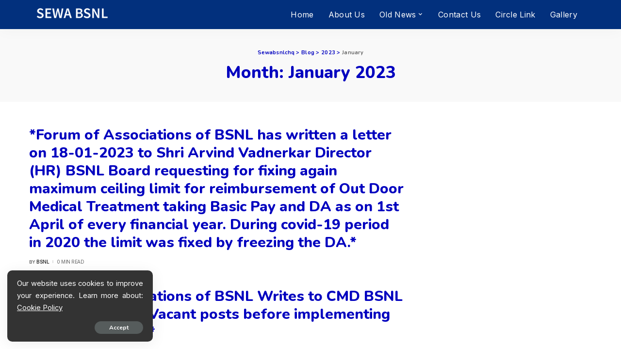

--- FILE ---
content_type: text/html; charset=UTF-8
request_url: https://sewabsnlchq.com/index.php/2023/01/
body_size: 21960
content:
<!DOCTYPE html>
<html lang="en-US">
<head>
	<meta charset="UTF-8">
	<meta http-equiv="X-UA-Compatible" content="IE=edge">
	<meta name="viewport" content="width=device-width, initial-scale=1">
	<link rel="profile" href="https://gmpg.org/xfn/11">
	<title>January 2023 &#8211; Sewabsnlchq</title>
<meta name='robots' content='max-image-preview:large' />
<link rel='dns-prefetch' href='//fonts.googleapis.com' />
<link rel="alternate" type="application/rss+xml" title="Sewabsnlchq &raquo; Feed" href="https://sewabsnlchq.com/index.php/feed/" />
<script type="application/ld+json">{"@context":"https://schema.org","@type":"Organization","legalName":"Sewabsnlchq","url":"https://sewabsnlchq.com/","logo":"https://sewabsnlchq.com/wp-content/uploads/2022/07/logo-1.png"}</script>
<script>
window._wpemojiSettings = {"baseUrl":"https:\/\/s.w.org\/images\/core\/emoji\/15.0.3\/72x72\/","ext":".png","svgUrl":"https:\/\/s.w.org\/images\/core\/emoji\/15.0.3\/svg\/","svgExt":".svg","source":{"concatemoji":"https:\/\/sewabsnlchq.com\/wp-includes\/js\/wp-emoji-release.min.js?ver=6.5.7"}};
/*! This file is auto-generated */
!function(i,n){var o,s,e;function c(e){try{var t={supportTests:e,timestamp:(new Date).valueOf()};sessionStorage.setItem(o,JSON.stringify(t))}catch(e){}}function p(e,t,n){e.clearRect(0,0,e.canvas.width,e.canvas.height),e.fillText(t,0,0);var t=new Uint32Array(e.getImageData(0,0,e.canvas.width,e.canvas.height).data),r=(e.clearRect(0,0,e.canvas.width,e.canvas.height),e.fillText(n,0,0),new Uint32Array(e.getImageData(0,0,e.canvas.width,e.canvas.height).data));return t.every(function(e,t){return e===r[t]})}function u(e,t,n){switch(t){case"flag":return n(e,"\ud83c\udff3\ufe0f\u200d\u26a7\ufe0f","\ud83c\udff3\ufe0f\u200b\u26a7\ufe0f")?!1:!n(e,"\ud83c\uddfa\ud83c\uddf3","\ud83c\uddfa\u200b\ud83c\uddf3")&&!n(e,"\ud83c\udff4\udb40\udc67\udb40\udc62\udb40\udc65\udb40\udc6e\udb40\udc67\udb40\udc7f","\ud83c\udff4\u200b\udb40\udc67\u200b\udb40\udc62\u200b\udb40\udc65\u200b\udb40\udc6e\u200b\udb40\udc67\u200b\udb40\udc7f");case"emoji":return!n(e,"\ud83d\udc26\u200d\u2b1b","\ud83d\udc26\u200b\u2b1b")}return!1}function f(e,t,n){var r="undefined"!=typeof WorkerGlobalScope&&self instanceof WorkerGlobalScope?new OffscreenCanvas(300,150):i.createElement("canvas"),a=r.getContext("2d",{willReadFrequently:!0}),o=(a.textBaseline="top",a.font="600 32px Arial",{});return e.forEach(function(e){o[e]=t(a,e,n)}),o}function t(e){var t=i.createElement("script");t.src=e,t.defer=!0,i.head.appendChild(t)}"undefined"!=typeof Promise&&(o="wpEmojiSettingsSupports",s=["flag","emoji"],n.supports={everything:!0,everythingExceptFlag:!0},e=new Promise(function(e){i.addEventListener("DOMContentLoaded",e,{once:!0})}),new Promise(function(t){var n=function(){try{var e=JSON.parse(sessionStorage.getItem(o));if("object"==typeof e&&"number"==typeof e.timestamp&&(new Date).valueOf()<e.timestamp+604800&&"object"==typeof e.supportTests)return e.supportTests}catch(e){}return null}();if(!n){if("undefined"!=typeof Worker&&"undefined"!=typeof OffscreenCanvas&&"undefined"!=typeof URL&&URL.createObjectURL&&"undefined"!=typeof Blob)try{var e="postMessage("+f.toString()+"("+[JSON.stringify(s),u.toString(),p.toString()].join(",")+"));",r=new Blob([e],{type:"text/javascript"}),a=new Worker(URL.createObjectURL(r),{name:"wpTestEmojiSupports"});return void(a.onmessage=function(e){c(n=e.data),a.terminate(),t(n)})}catch(e){}c(n=f(s,u,p))}t(n)}).then(function(e){for(var t in e)n.supports[t]=e[t],n.supports.everything=n.supports.everything&&n.supports[t],"flag"!==t&&(n.supports.everythingExceptFlag=n.supports.everythingExceptFlag&&n.supports[t]);n.supports.everythingExceptFlag=n.supports.everythingExceptFlag&&!n.supports.flag,n.DOMReady=!1,n.readyCallback=function(){n.DOMReady=!0}}).then(function(){return e}).then(function(){var e;n.supports.everything||(n.readyCallback(),(e=n.source||{}).concatemoji?t(e.concatemoji):e.wpemoji&&e.twemoji&&(t(e.twemoji),t(e.wpemoji)))}))}((window,document),window._wpemojiSettings);
</script>
<link rel='stylesheet' id='pixwell-core-css' href='https://sewabsnlchq.com/wp-content/plugins/pixwell-core/assets/core.css?ver=5.2' media='all' />
<style id='wp-emoji-styles-inline-css'>

	img.wp-smiley, img.emoji {
		display: inline !important;
		border: none !important;
		box-shadow: none !important;
		height: 1em !important;
		width: 1em !important;
		margin: 0 0.07em !important;
		vertical-align: -0.1em !important;
		background: none !important;
		padding: 0 !important;
	}
</style>
<link rel='stylesheet' id='wp-block-library-css' href='https://sewabsnlchq.com/wp-includes/css/dist/block-library/style.min.css?ver=6.5.7' media='all' />
<style id='classic-theme-styles-inline-css'>
/*! This file is auto-generated */
.wp-block-button__link{color:#fff;background-color:#32373c;border-radius:9999px;box-shadow:none;text-decoration:none;padding:calc(.667em + 2px) calc(1.333em + 2px);font-size:1.125em}.wp-block-file__button{background:#32373c;color:#fff;text-decoration:none}
</style>
<style id='global-styles-inline-css'>
body{--wp--preset--color--black: #000000;--wp--preset--color--cyan-bluish-gray: #abb8c3;--wp--preset--color--white: #ffffff;--wp--preset--color--pale-pink: #f78da7;--wp--preset--color--vivid-red: #cf2e2e;--wp--preset--color--luminous-vivid-orange: #ff6900;--wp--preset--color--luminous-vivid-amber: #fcb900;--wp--preset--color--light-green-cyan: #7bdcb5;--wp--preset--color--vivid-green-cyan: #00d084;--wp--preset--color--pale-cyan-blue: #8ed1fc;--wp--preset--color--vivid-cyan-blue: #0693e3;--wp--preset--color--vivid-purple: #9b51e0;--wp--preset--gradient--vivid-cyan-blue-to-vivid-purple: linear-gradient(135deg,rgba(6,147,227,1) 0%,rgb(155,81,224) 100%);--wp--preset--gradient--light-green-cyan-to-vivid-green-cyan: linear-gradient(135deg,rgb(122,220,180) 0%,rgb(0,208,130) 100%);--wp--preset--gradient--luminous-vivid-amber-to-luminous-vivid-orange: linear-gradient(135deg,rgba(252,185,0,1) 0%,rgba(255,105,0,1) 100%);--wp--preset--gradient--luminous-vivid-orange-to-vivid-red: linear-gradient(135deg,rgba(255,105,0,1) 0%,rgb(207,46,46) 100%);--wp--preset--gradient--very-light-gray-to-cyan-bluish-gray: linear-gradient(135deg,rgb(238,238,238) 0%,rgb(169,184,195) 100%);--wp--preset--gradient--cool-to-warm-spectrum: linear-gradient(135deg,rgb(74,234,220) 0%,rgb(151,120,209) 20%,rgb(207,42,186) 40%,rgb(238,44,130) 60%,rgb(251,105,98) 80%,rgb(254,248,76) 100%);--wp--preset--gradient--blush-light-purple: linear-gradient(135deg,rgb(255,206,236) 0%,rgb(152,150,240) 100%);--wp--preset--gradient--blush-bordeaux: linear-gradient(135deg,rgb(254,205,165) 0%,rgb(254,45,45) 50%,rgb(107,0,62) 100%);--wp--preset--gradient--luminous-dusk: linear-gradient(135deg,rgb(255,203,112) 0%,rgb(199,81,192) 50%,rgb(65,88,208) 100%);--wp--preset--gradient--pale-ocean: linear-gradient(135deg,rgb(255,245,203) 0%,rgb(182,227,212) 50%,rgb(51,167,181) 100%);--wp--preset--gradient--electric-grass: linear-gradient(135deg,rgb(202,248,128) 0%,rgb(113,206,126) 100%);--wp--preset--gradient--midnight: linear-gradient(135deg,rgb(2,3,129) 0%,rgb(40,116,252) 100%);--wp--preset--font-size--small: 13px;--wp--preset--font-size--medium: 20px;--wp--preset--font-size--large: 36px;--wp--preset--font-size--x-large: 42px;--wp--preset--spacing--20: 0.44rem;--wp--preset--spacing--30: 0.67rem;--wp--preset--spacing--40: 1rem;--wp--preset--spacing--50: 1.5rem;--wp--preset--spacing--60: 2.25rem;--wp--preset--spacing--70: 3.38rem;--wp--preset--spacing--80: 5.06rem;--wp--preset--shadow--natural: 6px 6px 9px rgba(0, 0, 0, 0.2);--wp--preset--shadow--deep: 12px 12px 50px rgba(0, 0, 0, 0.4);--wp--preset--shadow--sharp: 6px 6px 0px rgba(0, 0, 0, 0.2);--wp--preset--shadow--outlined: 6px 6px 0px -3px rgba(255, 255, 255, 1), 6px 6px rgba(0, 0, 0, 1);--wp--preset--shadow--crisp: 6px 6px 0px rgba(0, 0, 0, 1);}:where(.is-layout-flex){gap: 0.5em;}:where(.is-layout-grid){gap: 0.5em;}body .is-layout-flex{display: flex;}body .is-layout-flex{flex-wrap: wrap;align-items: center;}body .is-layout-flex > *{margin: 0;}body .is-layout-grid{display: grid;}body .is-layout-grid > *{margin: 0;}:where(.wp-block-columns.is-layout-flex){gap: 2em;}:where(.wp-block-columns.is-layout-grid){gap: 2em;}:where(.wp-block-post-template.is-layout-flex){gap: 1.25em;}:where(.wp-block-post-template.is-layout-grid){gap: 1.25em;}.has-black-color{color: var(--wp--preset--color--black) !important;}.has-cyan-bluish-gray-color{color: var(--wp--preset--color--cyan-bluish-gray) !important;}.has-white-color{color: var(--wp--preset--color--white) !important;}.has-pale-pink-color{color: var(--wp--preset--color--pale-pink) !important;}.has-vivid-red-color{color: var(--wp--preset--color--vivid-red) !important;}.has-luminous-vivid-orange-color{color: var(--wp--preset--color--luminous-vivid-orange) !important;}.has-luminous-vivid-amber-color{color: var(--wp--preset--color--luminous-vivid-amber) !important;}.has-light-green-cyan-color{color: var(--wp--preset--color--light-green-cyan) !important;}.has-vivid-green-cyan-color{color: var(--wp--preset--color--vivid-green-cyan) !important;}.has-pale-cyan-blue-color{color: var(--wp--preset--color--pale-cyan-blue) !important;}.has-vivid-cyan-blue-color{color: var(--wp--preset--color--vivid-cyan-blue) !important;}.has-vivid-purple-color{color: var(--wp--preset--color--vivid-purple) !important;}.has-black-background-color{background-color: var(--wp--preset--color--black) !important;}.has-cyan-bluish-gray-background-color{background-color: var(--wp--preset--color--cyan-bluish-gray) !important;}.has-white-background-color{background-color: var(--wp--preset--color--white) !important;}.has-pale-pink-background-color{background-color: var(--wp--preset--color--pale-pink) !important;}.has-vivid-red-background-color{background-color: var(--wp--preset--color--vivid-red) !important;}.has-luminous-vivid-orange-background-color{background-color: var(--wp--preset--color--luminous-vivid-orange) !important;}.has-luminous-vivid-amber-background-color{background-color: var(--wp--preset--color--luminous-vivid-amber) !important;}.has-light-green-cyan-background-color{background-color: var(--wp--preset--color--light-green-cyan) !important;}.has-vivid-green-cyan-background-color{background-color: var(--wp--preset--color--vivid-green-cyan) !important;}.has-pale-cyan-blue-background-color{background-color: var(--wp--preset--color--pale-cyan-blue) !important;}.has-vivid-cyan-blue-background-color{background-color: var(--wp--preset--color--vivid-cyan-blue) !important;}.has-vivid-purple-background-color{background-color: var(--wp--preset--color--vivid-purple) !important;}.has-black-border-color{border-color: var(--wp--preset--color--black) !important;}.has-cyan-bluish-gray-border-color{border-color: var(--wp--preset--color--cyan-bluish-gray) !important;}.has-white-border-color{border-color: var(--wp--preset--color--white) !important;}.has-pale-pink-border-color{border-color: var(--wp--preset--color--pale-pink) !important;}.has-vivid-red-border-color{border-color: var(--wp--preset--color--vivid-red) !important;}.has-luminous-vivid-orange-border-color{border-color: var(--wp--preset--color--luminous-vivid-orange) !important;}.has-luminous-vivid-amber-border-color{border-color: var(--wp--preset--color--luminous-vivid-amber) !important;}.has-light-green-cyan-border-color{border-color: var(--wp--preset--color--light-green-cyan) !important;}.has-vivid-green-cyan-border-color{border-color: var(--wp--preset--color--vivid-green-cyan) !important;}.has-pale-cyan-blue-border-color{border-color: var(--wp--preset--color--pale-cyan-blue) !important;}.has-vivid-cyan-blue-border-color{border-color: var(--wp--preset--color--vivid-cyan-blue) !important;}.has-vivid-purple-border-color{border-color: var(--wp--preset--color--vivid-purple) !important;}.has-vivid-cyan-blue-to-vivid-purple-gradient-background{background: var(--wp--preset--gradient--vivid-cyan-blue-to-vivid-purple) !important;}.has-light-green-cyan-to-vivid-green-cyan-gradient-background{background: var(--wp--preset--gradient--light-green-cyan-to-vivid-green-cyan) !important;}.has-luminous-vivid-amber-to-luminous-vivid-orange-gradient-background{background: var(--wp--preset--gradient--luminous-vivid-amber-to-luminous-vivid-orange) !important;}.has-luminous-vivid-orange-to-vivid-red-gradient-background{background: var(--wp--preset--gradient--luminous-vivid-orange-to-vivid-red) !important;}.has-very-light-gray-to-cyan-bluish-gray-gradient-background{background: var(--wp--preset--gradient--very-light-gray-to-cyan-bluish-gray) !important;}.has-cool-to-warm-spectrum-gradient-background{background: var(--wp--preset--gradient--cool-to-warm-spectrum) !important;}.has-blush-light-purple-gradient-background{background: var(--wp--preset--gradient--blush-light-purple) !important;}.has-blush-bordeaux-gradient-background{background: var(--wp--preset--gradient--blush-bordeaux) !important;}.has-luminous-dusk-gradient-background{background: var(--wp--preset--gradient--luminous-dusk) !important;}.has-pale-ocean-gradient-background{background: var(--wp--preset--gradient--pale-ocean) !important;}.has-electric-grass-gradient-background{background: var(--wp--preset--gradient--electric-grass) !important;}.has-midnight-gradient-background{background: var(--wp--preset--gradient--midnight) !important;}.has-small-font-size{font-size: var(--wp--preset--font-size--small) !important;}.has-medium-font-size{font-size: var(--wp--preset--font-size--medium) !important;}.has-large-font-size{font-size: var(--wp--preset--font-size--large) !important;}.has-x-large-font-size{font-size: var(--wp--preset--font-size--x-large) !important;}
.wp-block-navigation a:where(:not(.wp-element-button)){color: inherit;}
:where(.wp-block-post-template.is-layout-flex){gap: 1.25em;}:where(.wp-block-post-template.is-layout-grid){gap: 1.25em;}
:where(.wp-block-columns.is-layout-flex){gap: 2em;}:where(.wp-block-columns.is-layout-grid){gap: 2em;}
.wp-block-pullquote{font-size: 1.5em;line-height: 1.6;}
</style>
<link rel='stylesheet' id='contact-form-7-css' href='https://sewabsnlchq.com/wp-content/plugins/contact-form-7/includes/css/styles.css?ver=5.7.7' media='all' />
<link rel='stylesheet' id='dashicons-css' href='https://sewabsnlchq.com/wp-includes/css/dashicons.min.css?ver=6.5.7' media='all' />
<link rel='stylesheet' id='post-views-counter-frontend-css' href='https://sewabsnlchq.com/wp-content/plugins/post-views-counter/css/frontend.min.css?ver=1.3.13' media='all' />
<link rel='stylesheet' id='t4bnt-style-css' href='https://sewabsnlchq.com/wp-content/plugins/t4b-news-ticker/assets/css/t4bnt-styles.css?ver=1.4.2' media='all' />
<link rel='stylesheet' id='pixwell-main-css' href='https://sewabsnlchq.com/wp-content/themes/pixwell/assets/css/main.css?ver=5.3' media='all' />
<link rel='stylesheet' id='pixwell-style-css' href='https://sewabsnlchq.com/wp-content/themes/pixwell/style.css?ver=5.3' media='all' />
<style id='pixwell-style-inline-css'>
html {font-family:Inter,Arial, Helvetica, sans-serif;font-weight:400;font-size:19px;}h1, .h1 {font-family:Nunito;font-weight:800;}h2, .h2 {font-family:Nunito;font-weight:800;}h3, .h3 {font-family:Nunito;font-weight:800;}h4, .h4 {font-family:Nunito;font-weight:700;}h5, .h5 {font-family:Nunito;font-weight:700;}h6, .h6 {font-family:Nunito;font-weight:700;}.single-tagline h6 {font-family:Inter;font-weight:700;}.p-wrap .entry-summary, .twitter-content.entry-summary, .author-description, .rssSummary, .rb-sdesc {font-family:Inter,Arial, Helvetica, sans-serif;font-weight:400;font-size:16px;}.p-cat-info {font-family:Inter;font-weight:600;font-size:14px;}.p-meta-info, .wp-block-latest-posts__post-date {font-family:Inter;font-weight:400;text-transform:uppercase;font-size:10px;letter-spacing:-.5px;}.meta-info-author.meta-info-el {font-family:Inter;font-weight:600;text-transform:uppercase;font-size:10px;letter-spacing:-.5px;}.breadcrumb {font-family:Nunito;font-weight:700;font-size:11px;}.footer-menu-inner {}.topbar-wrap {}.topbar-menu-wrap {}.main-menu > li > a, .off-canvas-menu > li > a {font-family:Inter,Arial, Helvetica, sans-serif;font-weight:400;font-size:16px;}.main-menu .sub-menu:not(.sub-mega), .off-canvas-menu .sub-menu {font-family:Inter,Arial, Helvetica, sans-serif;font-weight:400;font-size:14px;}.is-logo-text .logo-title {font-family:Nunito;font-weight:800;}.block-title, .block-header .block-title {font-family:Nunito;font-weight:700;}.ajax-quick-filter, .block-view-more {font-family:Inter;font-weight:600;font-size:12px;}.widget-title {font-family:Nunito;font-weight:700;}body .widget.widget_nav_menu .menu-item {font-family:Inter;font-weight:500;font-size:13px;}body.boxed {background-color : #fafafa;background-repeat : no-repeat;background-size : cover;background-attachment : fixed;background-position : center center;}.header-6 .banner-wrap {}.footer-wrap {background-color : #02307d;background-repeat : no-repeat;background-size : cover;background-attachment : inherit;background-position : center bottom;}.topline-wrap {height: 3px}.navbar-wrap:not(.transparent-navbar-wrap), #mobile-sticky-nav, #amp-navbar {background-color: #211c22;}.navbar-border-holder { border: none }.navbar-wrap:not(.transparent-navbar-wrap), #mobile-sticky-nav, #amp-navbar {color: #ffffff;}.fw-mega-cat.is-dark-text { color: #333; }.header-wrap .navbar-wrap:not(.transparent-navbar-wrap) .cart-counter, .header-wrap:not(.header-float) .navbar-wrap .rb-counter,.header-wrap:not(.header-float) .is-light-text .rb-counter, .header-float .section-sticky .rb-counter {background-color: #ffffff;}.header-5 .btn-toggle-wrap, .header-5 .section-sticky .logo-wrap,.header-5 .main-menu > li > a, .header-5 .navbar-right {color: #ffffff;}.navbar-wrap .navbar-social a:hover {color: #ffffff;opacity: .7; }.header-wrap .navbar-wrap:not(.transparent-navbar-wrap) .rb-counter,.header-wrap:not(.header-float) .navbar-wrap .rb-counter, .header-wrap:not(.header-float) .is-light-text .rb-counter { color: #211c22; }.main-menu .sub-menu {background-color: #211c22;background-image: linear-gradient(90deg, #211c22, #501099);}.main-menu .sub-menu:not(.mega-category) { color: #ffffff;}.main-menu > li.menu-item-has-children > .sub-menu:before {display: none;}.main-menu > li > a:hover, .nav-search-link:hover,.main-menu > li.current-menu-item > a, .header-wrap .cart-link:hover {color: #eeeeee;}.main-menu > li>  a > span:before {display: none; }.navbar-wrap .navbar-social a:hover {color: #eeeeee;opacity: 1; }.main-menu .sub-menu a:not(.p-url):hover > span {color: #eeeeee;}.main-menu a > span:before {display: none; }.mobile-nav-inner {background-color: #211c22;color: #ffffff;}@media only screen and (max-width: 991px) {.navbar-border-holder { border: none }}@media only screen and (max-width: 991px) {.navbar-border-holder { border-color: #ffffff }}.off-canvas-header { background-color: #211c22}.off-canvas-header { background-image: url("https://sewabsnlchq.com/wp-content/uploads/2020/06/ls-bg.jpg")}.off-canvas-wrap, .amp-canvas-wrap { background-color: #211c22 !important; }a.off-canvas-logo img { max-height: 80px; }.header-float .navbar-inner { border-bottom: none; }.navbar-border-holder {border-width: 2px; }input[type="submit"]:hover, input[type="submit"]:focus, button:hover, button:focus,input[type="button"]:hover, input[type="button"]:focus,.post-edit-link:hover, a.pagination-link:hover, a.page-numbers:hover,.post-page-numbers:hover, a.loadmore-link:hover, .pagination-simple .page-numbers:hover,#off-canvas-close-btn:hover, .off-canvas-subscribe a, .block-header-3 .block-title:before,.cookie-accept:hover, .entry-footer a:hover, .box-comment-btn:hover,a.comment-reply-link:hover, .review-info, .entry-content a.wp-block-button__link:hover,#wp-calendar tbody a:hover, .instagram-box.box-intro:hover, .banner-btn a, .headerstrip-btn a,.is-light-text .widget:not(.woocommerce) .count,.rb-newsletter.is-light-text button.newsletter-submit,.cat-icon-round .cat-info-el, .cat-icon-radius .cat-info-el,.cat-icon-square .cat-info-el:before, .entry-content .wpcf7 label:before,body .cooked-recipe-directions .cooked-direction-number, span.cooked-taxonomy a:hover,.widget_categories a:hover .count, .widget_archive a:hover .count,.wp-block-categories-list a:hover .count, .wp-block-categories-list a:hover .count,.entry-content .wp-block-file .wp-block-file__button, #wp-calendar td#today,.mfp-close:hover, .is-light-text .mfp-close:hover, #rb-close-newsletter:hover,.tagcloud a:hover, .tagcloud a:focus, .is-light-text .tagcloud a:hover, .is-light-text .tagcloud a:focus,input[type="checkbox"].newsletter-checkbox:checked + label:before, .cta-btn.is-bg,.rb-mailchimp .mc4wp-form-fields input[type="submit"], .is-light-text .w-footer .mc4wp-form-fields input[type="submit"],.statics-el:first-child .inner{ background-color: #02307d}.page-edit-link:hover, .rb-menu > li.current-menu-item > a > span:before,.p-url:hover, .p-url:focus, .p-wrap .p-url:hover,.p-wrap .p-url:focus, .p-link:hover span, .p-link:hover i,.meta-info-el a:hover, .sponsor-label, .block-header-3 .block-title:before,.subscribe-box .mc4wp-form-fields input[type="submit"]:hover + i,.entry-content p a:not(button), .comment-content a,.author-title a, .logged-in-as a:hover, .comment-list .logged-in-as a:hover,.gallery-list-label a:hover, .review-el .review-stars,.share-total, .breadcrumb a:hover, span.not-found-label, .return-home:hover, .section-not-found .page-content .return-home:hover,.subscribe-box .rb-newsletter.is-light-text button.newsletter-submit-icon:hover,.subscribe-box .rb-newsletter button.newsletter-submit-icon:hover,.fw-category-1 .cat-list-item:hover .cat-list-name, .fw-category-1.is-light-text .cat-list-item:hover .cat-list-name,body .cooked-icon-recipe-icon, .comment-list .comment-reply-title small a:hover,.widget_pages a:hover, .widget_meta a:hover, .widget_categories a:hover,.entry-content .wp-block-categories-list a:hover, .entry-content .wp-block-archives-list a:hover,.widget_archive a:hover, .widget.widget_nav_menu a:hover,  .p-grid-4.is-pop-style .p-header .counter-index,.twitter-content.entry-summary a:hover,.read-it-later:hover, .read-it-later:focus, .address-info a:hover,.gallery-popup-content .image-popup-description a:hover, .gallery-popup-content .image-popup-description a:focus,.entry-content ul.wp-block-latest-posts a:hover, .widget_recent_entries a:hover, .recentcomments a:hover, a.rsswidget:hover,.entry-content .wp-block-latest-comments__comment-meta a:hover,.entry-content .cooked-recipe-info .cooked-author a:hover, .entry-content a:not(button), .comment-content a,.about-desc a:hover, .is-light-text .about-desc a:hover, .portfolio-info-el:hover,.portfolio-nav a:hover, .portfolio-nav-next a:hover > i, .hbox-tagline span, .hbox-title span, .cta-tagline span, .cta-title span,.block-header-7 .block-header .block-title:first-letter, .rbc-sidebar .about-bio p a{ color: #02307d}.is-style-outline a.wp-block-button__link:hover{ color: #02307d!important}a.comment-reply-link:hover, .navbar-holder.is-light-text .header-lightbox,input[type="checkbox"].newsletter-checkbox:checked + label:before, .cat-icon-line .cat-info-el{ border-color: #02307d}.is-color .social-link-1.social-link-custom  { background-color: #111111; }.is-icon .social-link-1:hover  { color: #111111; }.category .category-header .header-holder{ background-color: #211c22}.comment-content, .single-bottom-share a:nth-child(1) span, .single-bottom-share a:nth-child(2) span, p.logged-in-as, .rb-sdecs,.deal-module .deal-description, .author-description { font-size: 16px; }.tipsy, .additional-meta, .sponsor-label, .sponsor-link, .entry-footer .tag-label,.box-nav .nav-label, .left-article-label, .share-label, .rss-date,.wp-block-latest-posts__post-date, .wp-block-latest-comments__comment-date,.image-caption, .wp-caption-text, .gallery-caption, .entry-content .wp-block-audio figcaption,.entry-content .wp-block-video figcaption, .entry-content .wp-block-image figcaption,.entry-content .wp-block-gallery .blocks-gallery-image figcaption,.entry-content .wp-block-gallery .blocks-gallery-item figcaption,.subscribe-content .desc, .follower-el .right-el, .author-job, .comment-metadata{ font-family: Inter; }.tipsy, .additional-meta, .sponsor-label, .entry-footer .tag-label,.box-nav .nav-label, .left-article-label, .share-label, .rss-date,.wp-block-latest-posts__post-date, .wp-block-latest-comments__comment-date,.image-caption, .wp-caption-text, .gallery-caption, .entry-content .wp-block-audio figcaption,.entry-content .wp-block-video figcaption, .entry-content .wp-block-image figcaption,.entry-content .wp-block-gallery .blocks-gallery-image figcaption,.entry-content .wp-block-gallery .blocks-gallery-item figcaption,.subscribe-content .desc, .follower-el .right-el, .author-job, .comment-metadata{ font-weight: 400; }.tipsy, .additional-meta, .sponsor-label, .sponsor-link, .entry-footer .tag-label,.box-nav .nav-label, .left-article-label, .share-label, .rss-date,.wp-block-latest-posts__post-date, .wp-block-latest-comments__comment-date,.subscribe-content .desc, .author-job{ font-size: 10px; }.image-caption, .wp-caption-text, .gallery-caption, .entry-content .wp-block-audio figcaption,.entry-content .wp-block-video figcaption, .entry-content .wp-block-image figcaption,.entry-content .wp-block-gallery .blocks-gallery-image figcaption,.entry-content .wp-block-gallery .blocks-gallery-item figcaption,.comment-metadata, .follower-el .right-el{ font-size: 11px; }.tipsy, .additional-meta, .sponsor-label, .entry-footer .tag-label,.box-nav .nav-label, .left-article-label, .share-label, .rss-date,.wp-block-latest-posts__post-date, .wp-block-latest-comments__comment-date,.image-caption, .wp-caption-text, .gallery-caption, .entry-content .wp-block-audio figcaption,.entry-content .wp-block-video figcaption, .entry-content .wp-block-image figcaption,.entry-content .wp-block-gallery .blocks-gallery-image figcaption,.entry-content .wp-block-gallery .blocks-gallery-item figcaption,.subscribe-content .desc, .follower-el .right-el, .author-job, .comment-metadata{ letter-spacing: -.5px; }.tipsy, .additional-meta, .sponsor-label, .entry-footer .tag-label,.box-nav .nav-label, .left-article-label, .share-label, .rss-date,.wp-block-latest-posts__post-date, .wp-block-latest-comments__comment-date,.image-caption, .wp-caption-text, .gallery-caption, .entry-content .wp-block-audio figcaption,.entry-content .wp-block-video figcaption, .entry-content .wp-block-image figcaption,.entry-content .wp-block-gallery .blocks-gallery-image figcaption,.entry-content .wp-block-gallery .blocks-gallery-item figcaption,.subscribe-content .desc, .follower-el .right-el, .author-job, .comment-metadata{ text-transform: uppercase; }.sponsor-link{ font-family: Inter; }.sponsor-link{ font-weight: 600; }.sponsor-link{ letter-spacing: -.5px; }.sponsor-link{ text-transform: uppercase; }.entry-footer a, .tagcloud a, .entry-footer .source, .entry-footer .via-el{ font-family: Inter; }.entry-footer a, .tagcloud a, .entry-footer .source, .entry-footer .via-el{ font-weight: 600; }.entry-footer a, .tagcloud a, .entry-footer .source, .entry-footer .via-el{ font-size: 14px !important; }.p-link, .rb-cookie .cookie-accept, a.comment-reply-link, .comment-list .comment-reply-title small a,.banner-btn a, .headerstrip-btn a, input[type="submit"], button, .pagination-wrap, .cta-btn, .rb-btn{ font-family: Nunito; }.p-link, .rb-cookie .cookie-accept, a.comment-reply-link, .comment-list .comment-reply-title small a,.banner-btn a, .headerstrip-btn a, input[type="submit"], button, .pagination-wrap, .cta-btn, .rb-btn{ font-weight: 700; }select, textarea, input[type="text"], input[type="tel"], input[type="email"], input[type="url"],input[type="search"], input[type="number"]{ font-family: Nunito; }select, textarea, input[type="text"], input[type="tel"], input[type="email"], input[type="url"],input[type="search"], input[type="number"]{ font-weight: 400; }.footer-menu-inner, .widget_recent_comments .recentcomments > a:last-child,.wp-block-latest-comments__comment-link, .wp-block-latest-posts__list a,.widget_recent_entries li, .wp-block-quote *:not(cite), blockquote *:not(cite), .widget_rss li,.wp-block-latest-posts li, .wp-block-latest-comments__comment-link{ font-family: Nunito; }.footer-menu-inner, .widget_recent_comments .recentcomments > a:last-child,.wp-block-latest-comments__comment-link, .wp-block-latest-posts__list a,.widget_recent_entries li, .wp-block-quote *:not(cite), blockquote *:not(cite), .widget_rss li,.wp-block-latest-posts li, .wp-block-latest-comments__comment-link{ font-weight: 800; } .widget_pages .page_item, .widget_meta li,.widget_categories .cat-item, .widget_archive li, .widget.widget_nav_menu .menu-item,.wp-block-archives-list li, .wp-block-categories-list li{ font-family: Inter; }.widget_pages .page_item, .widget_meta li,.widget_categories .cat-item, .widget_archive li, .widget.widget_nav_menu .menu-item,.wp-block-archives-list li, .wp-block-categories-list li{ font-size: 14px; }.widget_pages .page_item, .widget_meta li,.widget_categories .cat-item, .widget_archive li, .widget.widget_nav_menu .menu-item,.wp-block-archives-list li, .wp-block-categories-list li{ font-weight: 400; }@media only screen and (max-width: 767px) {.entry-content { font-size: .90rem; }.p-wrap .entry-summary, .twitter-content.entry-summary, .element-desc, .subscribe-description, .rb-sdecs,.copyright-inner > *, .summary-content, .pros-cons-wrap ul li,.gallery-popup-content .image-popup-description > *{ font-size: .76rem; }}@media only screen and (max-width: 767px) {.comment-content, .single-bottom-share a:nth-child(1) span, .single-bottom-share a:nth-child(2) span, p.logged-in-as,.deal-module .deal-description, .p-wrap .entry-summary, .twitter-content.entry-summary, .author-description, .rssSummary, .rb-sdecs{ font-size: 16px !important; }}h1, .h1, h1.single-title {font-size: 48px; }h2, .h2 {font-size: 30px; }h3, .h3 {font-size: 20px; }h4, .h4 {font-size: 18px; }h5, .h5 {font-size: 15px; }h6, .h6 {font-size: 14px; }@media only screen and (max-width: 1024px) {h1, .h1, h1.single-title {font-size: 38px; }h2, .h2 {font-size: 26px; }h3, .h3 {font-size: 18px; }h4, .h4 {font-size: 16px; }h5, .h5 {font-size: 14px; }h6, .h6 {font-size: 13px; }}@media only screen and (max-width: 991px) {h1, .h1, h1.single-title {font-size: 38px; }h2, .h2 {font-size: 26px; }h3, .h3 {font-size: 18px; }h4, .h4 {font-size: 16px; }h5, .h5 {font-size: 14px; }h6, .h6 {font-size: 13px; }}@media only screen and (max-width: 767px) {h1, .h1, h1.single-title {font-size: 34px; }h2, .h2 {font-size: 22px; }h3, .h3 {font-size: 18px; }h4, .h4 {font-size: 15px; }h5, .h5 {font-size: 14px; }h6, .h6 {font-size: 13px; }}body .entry-content a:not(button), body .comment-content a{ color: #02307d}
</style>
<link rel='stylesheet' id='elementor-lazyload-css' href='https://sewabsnlchq.com/wp-content/plugins/elementor/assets/css/modules/lazyload/frontend.min.css?ver=3.12.1' media='all' />
<link rel='stylesheet' id='redux-google-fonts-pixwell_theme_options-css' href='https://fonts.googleapis.com/css?family=Nunito%3A800%2C700%2C400%7CInter%3A100%2C200%2C300%2C400%2C500%2C600%2C700%2C800%2C900&#038;font-display=swap&#038;ver=1752501275' media='all' />
<link rel='stylesheet' id='wp-add-custom-css-css' href='https://sewabsnlchq.com?display_custom_css=css&#038;ver=6.5.7' media='all' />
<script src="https://sewabsnlchq.com/wp-includes/js/jquery/jquery.min.js?ver=3.7.1" id="jquery-core-js"></script>
<script src="https://sewabsnlchq.com/wp-includes/js/jquery/jquery-migrate.min.js?ver=3.4.1" id="jquery-migrate-js"></script>
<!--[if lt IE 9]>
<script src="https://sewabsnlchq.com/wp-content/themes/pixwell/assets/js/html5shiv.min.js?ver=3.7.3" id="html5-js"></script>
<![endif]-->
<link rel="https://api.w.org/" href="https://sewabsnlchq.com/index.php/wp-json/" /><link rel="EditURI" type="application/rsd+xml" title="RSD" href="https://sewabsnlchq.com/xmlrpc.php?rsd" />
<meta name="generator" content="WordPress 6.5.7" />
<script type="application/ld+json">{"@context":"https://schema.org","@type":"WebSite","@id":"https://sewabsnlchq.com/#website","url":"https://sewabsnlchq.com/","name":"Sewabsnlchq","potentialAction":{"@type":"SearchAction","target":"https://sewabsnlchq.com/?s={search_term_string}","query-input":"required name=search_term_string"}}</script>
<meta name="generator" content="Elementor 3.12.1; features: e_dom_optimization, e_optimized_assets_loading, e_optimized_css_loading, e_font_icon_svg, a11y_improvements, additional_custom_breakpoints; settings: css_print_method-external, google_font-enabled, font_display-auto">
</head>
<body data-rsssl=1 class="archive date wp-embed-responsive e-lazyload elementor-default elementor-kit-150 sticky-nav is-backtop block-header-3 w-header-1 cat-icon-square ele-round feat-round is-parallax-feat mobile-logo-left is-lazyload">
<div id="site" class="site">
		<aside id="off-canvas-section" class="off-canvas-wrap dark-style is-hidden">
			<div class="close-panel-wrap tooltips-n">
				<a href="#" id="off-canvas-close-btn" title="Close Panel"><i class="btn-close"></i></a>
			</div>
			<div class="off-canvas-holder">
									<div class="off-canvas-header is-light-text">
						<div class="header-inner">
														<aside class="inner-bottom">
																	<div class="off-canvas-social">
										<a class="social-link-twitter" title="Twitter" href="#" target="_blank"><i class="rbi rbi-twitter"></i></a><a class="social-link-telegram" title="Telegram" href="#" target="_blank"><i class="rbi rbi-telegram"></i></a><a class="social-link-custom social-link-1 social-link-Mediumn" title="Mediumn" href="#" target="_blank"><i class="rbi-medium"></i></a>									</div>
																	<div class="inner-bottom-right">
										<aside class="bookmark-section">
	<a class="bookmark-link" href="#" title="Bookmarks">
		<span class="bookmark-icon"><i class="rbi rbi-book"></i><span class="bookmark-counter rb-counter">0</span></span>
	</a>
</aside>									</div>
															</aside>
						</div>
					</div>
								<div class="off-canvas-inner is-light-text">
					<nav id="off-canvas-nav" class="off-canvas-nav">
						<ul id="off-canvas-menu" class="off-canvas-menu rb-menu is-clicked"><li id="menu-item-167" class="menu-item menu-item-type-post_type menu-item-object-page menu-item-home menu-item-167"><a href="https://sewabsnlchq.com/"><span>Home</span></a></li>
<li id="menu-item-168" class="menu-item menu-item-type-post_type menu-item-object-page menu-item-168"><a href="https://sewabsnlchq.com/index.php/about-us/"><span>About Us</span></a></li>
<li id="menu-item-172" class="menu-item menu-item-type-custom menu-item-object-custom menu-item-has-children menu-item-172"><a href="#"><span>Old News</span></a>
<ul class="sub-menu">
	<li id="menu-item-262" class="menu-item menu-item-type-taxonomy menu-item-object-category menu-item-has-children menu-item-262"><a href="https://sewabsnlchq.com/index.php/category/2016/"><span>2016</span></a>
	<ul class="sub-menu">
		<li id="menu-item-314" class="menu-item menu-item-type-taxonomy menu-item-object-category menu-item-314"><a href="https://sewabsnlchq.com/index.php/category/2017/october-2017/"><span>October</span></a></li>
		<li id="menu-item-264" class="menu-item menu-item-type-taxonomy menu-item-object-category menu-item-264"><a href="https://sewabsnlchq.com/index.php/category/2016/november-2016/"><span>November</span></a></li>
		<li id="menu-item-263" class="menu-item menu-item-type-taxonomy menu-item-object-category menu-item-263"><a href="https://sewabsnlchq.com/index.php/category/2016/december-2016/"><span>December</span></a></li>
	</ul>
</li>
	<li id="menu-item-265" class="menu-item menu-item-type-taxonomy menu-item-object-category menu-item-has-children menu-item-265"><a href="https://sewabsnlchq.com/index.php/category/2017/"><span>2017</span></a>
	<ul class="sub-menu">
		<li id="menu-item-270" class="menu-item menu-item-type-taxonomy menu-item-object-category menu-item-270"><a href="https://sewabsnlchq.com/index.php/category/2017/january-2017/"><span>January</span></a></li>
		<li id="menu-item-269" class="menu-item menu-item-type-taxonomy menu-item-object-category menu-item-269"><a href="https://sewabsnlchq.com/index.php/category/2017/february-2017/"><span>February</span></a></li>
		<li id="menu-item-273" class="menu-item menu-item-type-taxonomy menu-item-object-category menu-item-273"><a href="https://sewabsnlchq.com/index.php/category/2017/march-2017/"><span>March</span></a></li>
		<li id="menu-item-266" class="menu-item menu-item-type-taxonomy menu-item-object-category menu-item-266"><a href="https://sewabsnlchq.com/index.php/category/2017/april-2017/"><span>April</span></a></li>
		<li id="menu-item-274" class="menu-item menu-item-type-taxonomy menu-item-object-category menu-item-274"><a href="https://sewabsnlchq.com/index.php/category/2017/may-2017/"><span>May</span></a></li>
		<li id="menu-item-272" class="menu-item menu-item-type-taxonomy menu-item-object-category menu-item-272"><a href="https://sewabsnlchq.com/index.php/category/2017/june-2017/"><span>June</span></a></li>
		<li id="menu-item-271" class="menu-item menu-item-type-taxonomy menu-item-object-category menu-item-271"><a href="https://sewabsnlchq.com/index.php/category/2017/july-2017/"><span>July</span></a></li>
		<li id="menu-item-267" class="menu-item menu-item-type-taxonomy menu-item-object-category menu-item-267"><a href="https://sewabsnlchq.com/index.php/category/2017/august-2017/"><span>August</span></a></li>
		<li id="menu-item-315" class="menu-item menu-item-type-taxonomy menu-item-object-category menu-item-315"><a href="https://sewabsnlchq.com/index.php/category/2017/september-2017/"><span>September</span></a></li>
		<li id="menu-item-316" class="menu-item menu-item-type-taxonomy menu-item-object-category menu-item-316"><a href="https://sewabsnlchq.com/index.php/category/2016/october-2016/"><span>October</span></a></li>
		<li id="menu-item-275" class="menu-item menu-item-type-taxonomy menu-item-object-category menu-item-275"><a href="https://sewabsnlchq.com/index.php/category/2017/november-2017/"><span>November</span></a></li>
		<li id="menu-item-268" class="menu-item menu-item-type-taxonomy menu-item-object-category menu-item-268"><a href="https://sewabsnlchq.com/index.php/category/2017/december-2017/"><span>December</span></a></li>
	</ul>
</li>
	<li id="menu-item-276" class="menu-item menu-item-type-taxonomy menu-item-object-category menu-item-has-children menu-item-276"><a href="https://sewabsnlchq.com/index.php/category/2018/"><span>2018</span></a>
	<ul class="sub-menu">
		<li id="menu-item-281" class="menu-item menu-item-type-taxonomy menu-item-object-category menu-item-281"><a href="https://sewabsnlchq.com/index.php/category/2018/january-2018/"><span>January</span></a></li>
		<li id="menu-item-280" class="menu-item menu-item-type-taxonomy menu-item-object-category menu-item-280"><a href="https://sewabsnlchq.com/index.php/category/2018/february-2018/"><span>February</span></a></li>
		<li id="menu-item-284" class="menu-item menu-item-type-taxonomy menu-item-object-category menu-item-284"><a href="https://sewabsnlchq.com/index.php/category/2018/march-2018/"><span>March</span></a></li>
		<li id="menu-item-277" class="menu-item menu-item-type-taxonomy menu-item-object-category menu-item-277"><a href="https://sewabsnlchq.com/index.php/category/2018/april-2018/"><span>April</span></a></li>
		<li id="menu-item-285" class="menu-item menu-item-type-taxonomy menu-item-object-category menu-item-285"><a href="https://sewabsnlchq.com/index.php/category/2018/may-2018/"><span>May</span></a></li>
		<li id="menu-item-283" class="menu-item menu-item-type-taxonomy menu-item-object-category menu-item-283"><a href="https://sewabsnlchq.com/index.php/category/2018/june-2018/"><span>June</span></a></li>
		<li id="menu-item-282" class="menu-item menu-item-type-taxonomy menu-item-object-category menu-item-282"><a href="https://sewabsnlchq.com/index.php/category/2018/july-2018/"><span>July</span></a></li>
		<li id="menu-item-278" class="menu-item menu-item-type-taxonomy menu-item-object-category menu-item-278"><a href="https://sewabsnlchq.com/index.php/category/2018/august-2018/"><span>August</span></a></li>
		<li id="menu-item-317" class="menu-item menu-item-type-taxonomy menu-item-object-category menu-item-317"><a href="https://sewabsnlchq.com/index.php/category/2020/september/"><span>September</span></a></li>
		<li id="menu-item-287" class="menu-item menu-item-type-taxonomy menu-item-object-category menu-item-287"><a href="https://sewabsnlchq.com/index.php/category/2018/october-2018/"><span>October</span></a></li>
		<li id="menu-item-286" class="menu-item menu-item-type-taxonomy menu-item-object-category menu-item-286"><a href="https://sewabsnlchq.com/index.php/category/2018/november-2018/"><span>November</span></a></li>
		<li id="menu-item-279" class="menu-item menu-item-type-taxonomy menu-item-object-category menu-item-279"><a href="https://sewabsnlchq.com/index.php/category/2018/december-2018/"><span>December</span></a></li>
	</ul>
</li>
	<li id="menu-item-288" class="menu-item menu-item-type-taxonomy menu-item-object-category menu-item-has-children menu-item-288"><a href="https://sewabsnlchq.com/index.php/category/2019/"><span>2019</span></a>
	<ul class="sub-menu">
		<li id="menu-item-293" class="menu-item menu-item-type-taxonomy menu-item-object-category menu-item-293"><a href="https://sewabsnlchq.com/index.php/category/2019/january-2019/"><span>January</span></a></li>
		<li id="menu-item-292" class="menu-item menu-item-type-taxonomy menu-item-object-category menu-item-292"><a href="https://sewabsnlchq.com/index.php/category/2019/february-2019/"><span>February</span></a></li>
		<li id="menu-item-296" class="menu-item menu-item-type-taxonomy menu-item-object-category menu-item-296"><a href="https://sewabsnlchq.com/index.php/category/2019/march-2019/"><span>March</span></a></li>
		<li id="menu-item-289" class="menu-item menu-item-type-taxonomy menu-item-object-category menu-item-289"><a href="https://sewabsnlchq.com/index.php/category/2019/april-2019/"><span>April</span></a></li>
		<li id="menu-item-297" class="menu-item menu-item-type-taxonomy menu-item-object-category menu-item-297"><a href="https://sewabsnlchq.com/index.php/category/2019/may-2019/"><span>May</span></a></li>
		<li id="menu-item-295" class="menu-item menu-item-type-taxonomy menu-item-object-category menu-item-295"><a href="https://sewabsnlchq.com/index.php/category/2019/june-2019/"><span>June</span></a></li>
		<li id="menu-item-294" class="menu-item menu-item-type-taxonomy menu-item-object-category menu-item-294"><a href="https://sewabsnlchq.com/index.php/category/2019/july-2019/"><span>July</span></a></li>
		<li id="menu-item-290" class="menu-item menu-item-type-taxonomy menu-item-object-category menu-item-290"><a href="https://sewabsnlchq.com/index.php/category/2019/august-2019/"><span>August</span></a></li>
		<li id="menu-item-318" class="menu-item menu-item-type-taxonomy menu-item-object-category menu-item-318"><a href="https://sewabsnlchq.com/index.php/category/2019/september-2019/"><span>September</span></a></li>
		<li id="menu-item-299" class="menu-item menu-item-type-taxonomy menu-item-object-category menu-item-299"><a href="https://sewabsnlchq.com/index.php/category/2019/october-2019/"><span>October</span></a></li>
		<li id="menu-item-298" class="menu-item menu-item-type-taxonomy menu-item-object-category menu-item-298"><a href="https://sewabsnlchq.com/index.php/category/2019/november-2019/"><span>November</span></a></li>
		<li id="menu-item-291" class="menu-item menu-item-type-taxonomy menu-item-object-category menu-item-291"><a href="https://sewabsnlchq.com/index.php/category/2019/december-2019/"><span>December</span></a></li>
	</ul>
</li>
	<li id="menu-item-300" class="menu-item menu-item-type-taxonomy menu-item-object-category menu-item-has-children menu-item-300"><a href="https://sewabsnlchq.com/index.php/category/2020/"><span>2020</span></a>
	<ul class="sub-menu">
		<li id="menu-item-305" class="menu-item menu-item-type-taxonomy menu-item-object-category menu-item-305"><a href="https://sewabsnlchq.com/index.php/category/2020/january/"><span>January</span></a></li>
		<li id="menu-item-304" class="menu-item menu-item-type-taxonomy menu-item-object-category menu-item-304"><a href="https://sewabsnlchq.com/index.php/category/2020/february/"><span>February</span></a></li>
		<li id="menu-item-308" class="menu-item menu-item-type-taxonomy menu-item-object-category menu-item-308"><a href="https://sewabsnlchq.com/index.php/category/2020/march/"><span>March</span></a></li>
		<li id="menu-item-301" class="menu-item menu-item-type-taxonomy menu-item-object-category menu-item-301"><a href="https://sewabsnlchq.com/index.php/category/2020/april/"><span>April</span></a></li>
		<li id="menu-item-309" class="menu-item menu-item-type-taxonomy menu-item-object-category menu-item-309"><a href="https://sewabsnlchq.com/index.php/category/2020/may/"><span>May</span></a></li>
		<li id="menu-item-307" class="menu-item menu-item-type-taxonomy menu-item-object-category menu-item-307"><a href="https://sewabsnlchq.com/index.php/category/2020/june/"><span>June</span></a></li>
		<li id="menu-item-306" class="menu-item menu-item-type-taxonomy menu-item-object-category menu-item-306"><a href="https://sewabsnlchq.com/index.php/category/2020/july/"><span>July</span></a></li>
		<li id="menu-item-302" class="menu-item menu-item-type-taxonomy menu-item-object-category menu-item-302"><a href="https://sewabsnlchq.com/index.php/category/2020/august/"><span>August</span></a></li>
		<li id="menu-item-319" class="menu-item menu-item-type-taxonomy menu-item-object-category menu-item-319"><a href="https://sewabsnlchq.com/index.php/category/2018/september-2018/"><span>September</span></a></li>
		<li id="menu-item-311" class="menu-item menu-item-type-taxonomy menu-item-object-category menu-item-311"><a href="https://sewabsnlchq.com/index.php/category/2020/october/"><span>October</span></a></li>
		<li id="menu-item-310" class="menu-item menu-item-type-taxonomy menu-item-object-category menu-item-310"><a href="https://sewabsnlchq.com/index.php/category/2020/november/"><span>November</span></a></li>
		<li id="menu-item-303" class="menu-item menu-item-type-taxonomy menu-item-object-category menu-item-303"><a href="https://sewabsnlchq.com/index.php/category/2020/december/"><span>December</span></a></li>
	</ul>
</li>
	<li id="menu-item-2209" class="menu-item menu-item-type-taxonomy menu-item-object-category menu-item-has-children menu-item-2209"><a href="https://sewabsnlchq.com/index.php/category/2021/"><span>2021</span></a>
	<ul class="sub-menu">
		<li id="menu-item-2210" class="menu-item menu-item-type-taxonomy menu-item-object-category menu-item-2210"><a href="https://sewabsnlchq.com/index.php/category/2021/2021-2021-2/"><span>July</span></a></li>
		<li id="menu-item-2211" class="menu-item menu-item-type-taxonomy menu-item-object-category menu-item-2211"><a href="https://sewabsnlchq.com/index.php/category/2021/april-2021/"><span>april</span></a></li>
		<li id="menu-item-2212" class="menu-item menu-item-type-taxonomy menu-item-object-category menu-item-2212"><a href="https://sewabsnlchq.com/index.php/category/2021/may-2021/"><span>May</span></a></li>
	</ul>
</li>
	<li id="menu-item-2213" class="menu-item menu-item-type-taxonomy menu-item-object-category menu-item-has-children menu-item-2213"><a href="https://sewabsnlchq.com/index.php/category/2022/"><span>2022</span></a>
	<ul class="sub-menu">
		<li id="menu-item-2214" class="menu-item menu-item-type-taxonomy menu-item-object-category menu-item-2214"><a href="https://sewabsnlchq.com/index.php/category/2022/january-2022/"><span>Janaury</span></a></li>
		<li id="menu-item-2215" class="menu-item menu-item-type-taxonomy menu-item-object-category menu-item-2215"><a href="https://sewabsnlchq.com/index.php/category/2022/2022-2022-2/"><span>December</span></a></li>
		<li id="menu-item-2216" class="menu-item menu-item-type-taxonomy menu-item-object-category menu-item-2216"><a href="https://sewabsnlchq.com/index.php/category/2022/2022-2022/"><span>May</span></a></li>
	</ul>
</li>
	<li id="menu-item-2217" class="menu-item menu-item-type-taxonomy menu-item-object-category menu-item-has-children menu-item-2217"><a href="https://sewabsnlchq.com/index.php/category/2023-2/"><span>2023</span></a>
	<ul class="sub-menu">
		<li id="menu-item-2222" class="menu-item menu-item-type-taxonomy menu-item-object-category menu-item-2222"><a href="https://sewabsnlchq.com/index.php/category/2023-2/january-2023-2/"><span>January</span></a></li>
		<li id="menu-item-2221" class="menu-item menu-item-type-taxonomy menu-item-object-category menu-item-2221"><a href="https://sewabsnlchq.com/index.php/category/2023-2/february-2023-2/"><span>February</span></a></li>
		<li id="menu-item-2225" class="menu-item menu-item-type-taxonomy menu-item-object-category menu-item-2225"><a href="https://sewabsnlchq.com/index.php/category/2021/2021-2021/"><span>March</span></a></li>
		<li id="menu-item-2218" class="menu-item menu-item-type-taxonomy menu-item-object-category menu-item-2218"><a href="https://sewabsnlchq.com/index.php/category/2023-2/april-2023-2/"><span>April</span></a></li>
		<li id="menu-item-2226" class="menu-item menu-item-type-taxonomy menu-item-object-category menu-item-2226"><a href="https://sewabsnlchq.com/index.php/category/2021/may-2021/"><span>May</span></a></li>
		<li id="menu-item-2224" class="menu-item menu-item-type-taxonomy menu-item-object-category menu-item-2224"><a href="https://sewabsnlchq.com/index.php/category/2021/june-2021/"><span>June</span></a></li>
		<li id="menu-item-2223" class="menu-item menu-item-type-taxonomy menu-item-object-category menu-item-2223"><a href="https://sewabsnlchq.com/index.php/category/2021/2021-2021-2/"><span>July</span></a></li>
		<li id="menu-item-2219" class="menu-item menu-item-type-taxonomy menu-item-object-category menu-item-2219"><a href="https://sewabsnlchq.com/index.php/category/2023-2/august-2023-2/"><span>August</span></a></li>
		<li id="menu-item-2229" class="menu-item menu-item-type-taxonomy menu-item-object-category menu-item-2229"><a href="https://sewabsnlchq.com/index.php/category/2021/2021-2021-3/"><span>September</span></a></li>
		<li id="menu-item-2228" class="menu-item menu-item-type-taxonomy menu-item-object-category menu-item-2228"><a href="https://sewabsnlchq.com/index.php/category/2021/2021-2021-4/"><span>October</span></a></li>
		<li id="menu-item-2227" class="menu-item menu-item-type-taxonomy menu-item-object-category menu-item-2227"><a href="https://sewabsnlchq.com/index.php/category/2021/2021-2021-6/"><span>November</span></a></li>
		<li id="menu-item-2220" class="menu-item menu-item-type-taxonomy menu-item-object-category menu-item-2220"><a href="https://sewabsnlchq.com/index.php/category/2023-2/december-2023-2/"><span>December</span></a></li>
	</ul>
</li>
</ul>
</li>
<li id="menu-item-170" class="menu-item menu-item-type-post_type menu-item-object-page menu-item-170"><a href="https://sewabsnlchq.com/index.php/contact-us/"><span>Contact Us</span></a></li>
<li id="menu-item-169" class="menu-item menu-item-type-post_type menu-item-object-page menu-item-169"><a href="https://sewabsnlchq.com/index.php/circle-link/"><span>Circle Link</span></a></li>
<li id="menu-item-235" class="menu-item menu-item-type-post_type menu-item-object-page menu-item-235"><a href="https://sewabsnlchq.com/index.php/sewagallery/"><span>Gallery</span></a></li>
</ul>					</nav>
									</div>
			</div>
		</aside>
	<div class="site-outer">
	<div class="site-mask"></div>
		<div class="topsite-wrap fw-widget-section">
		<div id="archives-3" class="widget topsite-sidebar widget_archive"><h2 class="widget-title h4">Archives</h2>
			<ul>
					<li><a href='https://sewabsnlchq.com/index.php/2026/01/'>January 2026</a></li>
	<li><a href='https://sewabsnlchq.com/index.php/2025/12/'>December 2025</a></li>
	<li><a href='https://sewabsnlchq.com/index.php/2025/11/'>November 2025</a></li>
	<li><a href='https://sewabsnlchq.com/index.php/2025/10/'>October 2025</a></li>
	<li><a href='https://sewabsnlchq.com/index.php/2025/09/'>September 2025</a></li>
	<li><a href='https://sewabsnlchq.com/index.php/2025/08/'>August 2025</a></li>
	<li><a href='https://sewabsnlchq.com/index.php/2025/07/'>July 2025</a></li>
	<li><a href='https://sewabsnlchq.com/index.php/2025/02/'>February 2025</a></li>
	<li><a href='https://sewabsnlchq.com/index.php/2024/11/'>November 2024</a></li>
	<li><a href='https://sewabsnlchq.com/index.php/2024/09/'>September 2024</a></li>
	<li><a href='https://sewabsnlchq.com/index.php/2024/08/'>August 2024</a></li>
	<li><a href='https://sewabsnlchq.com/index.php/2024/07/'>July 2024</a></li>
	<li><a href='https://sewabsnlchq.com/index.php/2024/04/'>April 2024</a></li>
	<li><a href='https://sewabsnlchq.com/index.php/2023/10/'>October 2023</a></li>
	<li><a href='https://sewabsnlchq.com/index.php/2023/09/'>September 2023</a></li>
	<li><a href='https://sewabsnlchq.com/index.php/2023/08/'>August 2023</a></li>
	<li><a href='https://sewabsnlchq.com/index.php/2023/06/'>June 2023</a></li>
	<li><a href='https://sewabsnlchq.com/index.php/2023/04/'>April 2023</a></li>
	<li><a href='https://sewabsnlchq.com/index.php/2023/01/' aria-current="page">January 2023</a></li>
	<li><a href='https://sewabsnlchq.com/index.php/2022/12/'>December 2022</a></li>
	<li><a href='https://sewabsnlchq.com/index.php/2022/11/'>November 2022</a></li>
	<li><a href='https://sewabsnlchq.com/index.php/2022/10/'>October 2022</a></li>
	<li><a href='https://sewabsnlchq.com/index.php/2022/09/'>September 2022</a></li>
	<li><a href='https://sewabsnlchq.com/index.php/2022/08/'>August 2022</a></li>
	<li><a href='https://sewabsnlchq.com/index.php/2022/07/'>July 2022</a></li>
	<li><a href='https://sewabsnlchq.com/index.php/2022/06/'>June 2022</a></li>
	<li><a href='https://sewabsnlchq.com/index.php/2022/05/'>May 2022</a></li>
	<li><a href='https://sewabsnlchq.com/index.php/2022/04/'>April 2022</a></li>
	<li><a href='https://sewabsnlchq.com/index.php/2022/03/'>March 2022</a></li>
	<li><a href='https://sewabsnlchq.com/index.php/2022/02/'>February 2022</a></li>
	<li><a href='https://sewabsnlchq.com/index.php/2022/01/'>January 2022</a></li>
	<li><a href='https://sewabsnlchq.com/index.php/2021/12/'>December 2021</a></li>
	<li><a href='https://sewabsnlchq.com/index.php/2021/11/'>November 2021</a></li>
	<li><a href='https://sewabsnlchq.com/index.php/2021/10/'>October 2021</a></li>
	<li><a href='https://sewabsnlchq.com/index.php/2021/09/'>September 2021</a></li>
	<li><a href='https://sewabsnlchq.com/index.php/2021/08/'>August 2021</a></li>
	<li><a href='https://sewabsnlchq.com/index.php/2021/07/'>July 2021</a></li>
	<li><a href='https://sewabsnlchq.com/index.php/2021/06/'>June 2021</a></li>
	<li><a href='https://sewabsnlchq.com/index.php/2021/05/'>May 2021</a></li>
	<li><a href='https://sewabsnlchq.com/index.php/2021/04/'>April 2021</a></li>
	<li><a href='https://sewabsnlchq.com/index.php/2021/03/'>March 2021</a></li>
	<li><a href='https://sewabsnlchq.com/index.php/2021/02/'>February 2021</a></li>
	<li><a href='https://sewabsnlchq.com/index.php/2021/01/'>January 2021</a></li>
	<li><a href='https://sewabsnlchq.com/index.php/2020/12/'>December 2020</a></li>
	<li><a href='https://sewabsnlchq.com/index.php/2020/11/'>November 2020</a></li>
	<li><a href='https://sewabsnlchq.com/index.php/2020/10/'>October 2020</a></li>
			</ul>

			</div><div id="categories-3" class="widget topsite-sidebar widget_categories"><h2 class="widget-title h4">Categories</h2>
			<ul>
					<li class="cat-item cat-item-10"><a href="https://sewabsnlchq.com/index.php/category/2020/">2020</a>
</li>
	<li class="cat-item cat-item-67"><a href="https://sewabsnlchq.com/index.php/category/2021/">2021</a>
</li>
	<li class="cat-item cat-item-89"><a href="https://sewabsnlchq.com/index.php/category/2022/">2022</a>
</li>
	<li class="cat-item cat-item-105"><a href="https://sewabsnlchq.com/index.php/category/2023-2/">2023</a>
</li>
	<li class="cat-item cat-item-119"><a href="https://sewabsnlchq.com/index.php/category/2024/">2024</a>
</li>
	<li class="cat-item cat-item-128"><a href="https://sewabsnlchq.com/index.php/category/2025/">2025</a>
</li>
	<li class="cat-item cat-item-136"><a href="https://sewabsnlchq.com/index.php/category/2023/2026/">2026</a>
</li>
	<li class="cat-item cat-item-71"><a href="https://sewabsnlchq.com/index.php/category/2021/april-2021/">april</a>
</li>
	<li class="cat-item cat-item-93"><a href="https://sewabsnlchq.com/index.php/category/2022/april-2022/">April</a>
</li>
	<li class="cat-item cat-item-109"><a href="https://sewabsnlchq.com/index.php/category/2023-2/april-2023-2/">April</a>
</li>
	<li class="cat-item cat-item-120"><a href="https://sewabsnlchq.com/index.php/category/2024/april-2024/">april</a>
</li>
	<li class="cat-item cat-item-121"><a href="https://sewabsnlchq.com/index.php/category/2024/april-2024-2/">APRIL</a>
</li>
	<li class="cat-item cat-item-97"><a href="https://sewabsnlchq.com/index.php/category/2022/aug/">aug</a>
</li>
	<li class="cat-item cat-item-125"><a href="https://sewabsnlchq.com/index.php/category/2024/aug-2024/">Aug</a>
</li>
	<li class="cat-item cat-item-131"><a href="https://sewabsnlchq.com/index.php/category/2025/aug-2025/">aug</a>
</li>
	<li class="cat-item cat-item-113"><a href="https://sewabsnlchq.com/index.php/category/2023-2/august-2023-2/">August</a>
</li>
	<li class="cat-item cat-item-124"><a href="https://sewabsnlchq.com/index.php/category/2024/august-2024/">august</a>
</li>
	<li class="cat-item cat-item-77"><a href="https://sewabsnlchq.com/index.php/category/2021/august-2021/">August</a>
</li>
	<li class="cat-item cat-item-22"><a href="https://sewabsnlchq.com/index.php/category/2020/december/">December</a>
</li>
	<li class="cat-item cat-item-101"><a href="https://sewabsnlchq.com/index.php/category/2022/2022-2022-2/">December</a>
</li>
	<li class="cat-item cat-item-87"><a href="https://sewabsnlchq.com/index.php/category/2021/2021-2021-7/">December</a>
</li>
	<li class="cat-item cat-item-135"><a href="https://sewabsnlchq.com/index.php/category/2025/dex/">Dex</a>
</li>
	<li class="cat-item cat-item-91"><a href="https://sewabsnlchq.com/index.php/category/2022/february-2022/">February</a>
</li>
	<li class="cat-item cat-item-69"><a href="https://sewabsnlchq.com/index.php/category/2021/february-2021/">February</a>
</li>
	<li class="cat-item cat-item-90"><a href="https://sewabsnlchq.com/index.php/category/2022/january-2022/">Janaury</a>
</li>
	<li class="cat-item cat-item-103"><a href="https://sewabsnlchq.com/index.php/category/2023/">January</a>
</li>
	<li class="cat-item cat-item-129"><a href="https://sewabsnlchq.com/index.php/category/2025/january-2025/">January</a>
</li>
	<li class="cat-item cat-item-68"><a href="https://sewabsnlchq.com/index.php/category/2021/january-2021/">January</a>
</li>
	<li class="cat-item cat-item-137"><a href="https://sewabsnlchq.com/index.php/category/2023/2026/january-2026/">January</a>
</li>
	<li class="cat-item cat-item-96"><a href="https://sewabsnlchq.com/index.php/category/2022/july-2022/">July</a>
</li>
	<li class="cat-item cat-item-123"><a href="https://sewabsnlchq.com/index.php/category/2024/july-2024/">july</a>
</li>
	<li class="cat-item cat-item-30"><a href="https://sewabsnlchq.com/index.php/category/2019/july-2019/">July</a>
</li>
	<li class="cat-item cat-item-130"><a href="https://sewabsnlchq.com/index.php/category/2025/july-2025/">july</a>
</li>
	<li class="cat-item cat-item-75"><a href="https://sewabsnlchq.com/index.php/category/2021/2021-2021-2/">July</a>
</li>
	<li class="cat-item cat-item-74"><a href="https://sewabsnlchq.com/index.php/category/2021/june-2021/">June</a>
</li>
	<li class="cat-item cat-item-111"><a href="https://sewabsnlchq.com/index.php/category/2023-2/june-2023-2/">June</a>
</li>
	<li class="cat-item cat-item-95"><a href="https://sewabsnlchq.com/index.php/category/2022/june-2022/">June</a>
</li>
	<li class="cat-item cat-item-92"><a href="https://sewabsnlchq.com/index.php/category/2022/mar-2022/">March</a>
</li>
	<li class="cat-item cat-item-70"><a href="https://sewabsnlchq.com/index.php/category/2021/2021-2021/">March</a>
</li>
	<li class="cat-item cat-item-72"><a href="https://sewabsnlchq.com/index.php/category/2021/may-2021/">May</a>
</li>
	<li class="cat-item cat-item-94"><a href="https://sewabsnlchq.com/index.php/category/2022/2022-2022/">May</a>
</li>
	<li class="cat-item cat-item-134"><a href="https://sewabsnlchq.com/index.php/category/2025/nov-2025/">Nov</a>
</li>
	<li class="cat-item cat-item-100"><a href="https://sewabsnlchq.com/index.php/category/2022/nov/">Nov</a>
</li>
	<li class="cat-item cat-item-127"><a href="https://sewabsnlchq.com/index.php/category/2024/nov-2024/">nov</a>
</li>
	<li class="cat-item cat-item-84"><a href="https://sewabsnlchq.com/index.php/category/2021/2021-2021-6/">November</a>
</li>
	<li class="cat-item cat-item-21"><a href="https://sewabsnlchq.com/index.php/category/2020/november/">November</a>
</li>
	<li class="cat-item cat-item-133"><a href="https://sewabsnlchq.com/index.php/category/2025/oct/">Oct</a>
</li>
	<li class="cat-item cat-item-99"><a href="https://sewabsnlchq.com/index.php/category/2022/oct-22/">Oct-22</a>
</li>
	<li class="cat-item cat-item-81"><a href="https://sewabsnlchq.com/index.php/category/2021/2021-2021-4/">October</a>
</li>
	<li class="cat-item cat-item-115"><a href="https://sewabsnlchq.com/index.php/category/2023-2/october-2023-2/">October</a>
</li>
	<li class="cat-item cat-item-20"><a href="https://sewabsnlchq.com/index.php/category/2020/october/">October</a>
</li>
	<li class="cat-item cat-item-98"><a href="https://sewabsnlchq.com/index.php/category/2022/sept/">Sept</a>
</li>
	<li class="cat-item cat-item-126"><a href="https://sewabsnlchq.com/index.php/category/2024/sept-2024/">Sept</a>
</li>
	<li class="cat-item cat-item-132"><a href="https://sewabsnlchq.com/index.php/category/2025/sept-2025/">sept</a>
</li>
	<li class="cat-item cat-item-79"><a href="https://sewabsnlchq.com/index.php/category/2021/2021-2021-3/">September</a>
</li>
	<li class="cat-item cat-item-114"><a href="https://sewabsnlchq.com/index.php/category/2023-2/september-2023-2/">September</a>
</li>
	<li class="cat-item cat-item-19"><a href="https://sewabsnlchq.com/index.php/category/2020/september/">September</a>
</li>
	<li class="cat-item cat-item-1"><a href="https://sewabsnlchq.com/index.php/category/uncategorized/">Uncategorized</a>
</li>
			</ul>

			</div><div id="meta-3" class="widget topsite-sidebar widget_meta"><h2 class="widget-title h4">Meta</h2>
		<ul>
						<li><a href="https://sewabsnlchq.com/wp-login.php">Log in</a></li>
			<li><a href="https://sewabsnlchq.com/index.php/feed/">Entries feed</a></li>
			<li><a href="https://sewabsnlchq.com/index.php/comments/feed/">Comments feed</a></li>

			<li><a href="https://wordpress.org/">WordPress.org</a></li>
		</ul>

		</div>	</div>
<header id="site-header" class="header-wrap header-2">
	<div class="navbar-outer">
		<div class="navbar-wrap">
				<aside id="mobile-navbar" class="mobile-navbar">
		<div class="mobile-nav-inner rb-p20-gutter">
							<div class="m-nav-centered">
						<aside class="logo-mobile-wrap is-logo-image">
		<a href="https://sewabsnlchq.com/" class="logo-mobile">
			<img height="160" width="462" src="https://sewabsnlchq.com/wp-content/uploads/2022/07/logo-1.png" alt="Sewabsnlchq">
		</a>
	</aside>
				</div>
				<div class="m-nav-right">
																										<a href="#" class="off-canvas-trigger btn-toggle-wrap"><span class="btn-toggle"><span class="off-canvas-toggle"><span class="icon-toggle"></span></span></span></a>
									</div>
					</div>
	</aside>
		<aside id="mobile-sticky-nav" class="mobile-sticky-nav">
		<div class="mobile-navbar mobile-sticky-inner">
			<div class="mobile-nav-inner rb-p20-gutter">
									<div class="m-nav-centered">
							<aside class="logo-mobile-wrap is-logo-image">
		<a href="https://sewabsnlchq.com/" class="logo-mobile">
			<img height="160" width="462" src="https://sewabsnlchq.com/wp-content/uploads/2022/07/logo-1.png" alt="Sewabsnlchq">
		</a>
	</aside>
					</div>
					<div class="m-nav-right">
																															<a href="#" class="off-canvas-trigger btn-toggle-wrap"><span class="btn-toggle"><span class="off-canvas-toggle"><span class="icon-toggle"></span></span></span></a>
											</div>
							</div>
		</div>
	</aside>
			<div class="rbc-container navbar-holder is-main-nav">
				<div class="navbar-inner rb-m20-gutter">
					<div class="navbar-left">
													<div class="logo-wrap is-logo-image site-branding">
					<a href="https://sewabsnlchq.com/" class="logo" title="Sewabsnlchq">
				<img class="logo-default logo-retina" height="160" width="462" src="https://sewabsnlchq.com/wp-content/uploads/2022/07/logo-1.png" srcset="https://sewabsnlchq.com/wp-content/uploads/2022/07/logo-1.png 1x, https://sewabsnlchq.com/wp-content/uploads/2022/07/logo-1.png 2x" alt="Sewabsnlchq">
			</a>
			</div>
					</div>
					<div class="navbar-right-outer">
						<nav id="site-navigation" class="main-menu-wrap" aria-label="main menu">
	<ul id="main-menu" class="main-menu rb-menu" itemscope itemtype="https://www.schema.org/SiteNavigationElement"><li class="menu-item menu-item-type-post_type menu-item-object-page menu-item-home menu-item-167" itemprop="name"><a href="https://sewabsnlchq.com/" itemprop="url"><span>Home</span></a></li><li class="menu-item menu-item-type-post_type menu-item-object-page menu-item-168" itemprop="name"><a href="https://sewabsnlchq.com/index.php/about-us/" itemprop="url"><span>About Us</span></a></li><li class="menu-item menu-item-type-custom menu-item-object-custom menu-item-has-children menu-item-172" itemprop="name"><a href="#" itemprop="url"><span>Old News</span></a>
<ul class="sub-menu">
	<li class="menu-item menu-item-type-taxonomy menu-item-object-category menu-item-has-children menu-item-262" itemprop="name"><a href="https://sewabsnlchq.com/index.php/category/2016/" itemprop="url"><span>2016</span></a>
	<ul class="sub-menu">
		<li class="menu-item menu-item-type-taxonomy menu-item-object-category menu-item-314" itemprop="name"><a href="https://sewabsnlchq.com/index.php/category/2017/october-2017/" itemprop="url"><span>October</span></a></li>		<li class="menu-item menu-item-type-taxonomy menu-item-object-category menu-item-264" itemprop="name"><a href="https://sewabsnlchq.com/index.php/category/2016/november-2016/" itemprop="url"><span>November</span></a></li>		<li class="menu-item menu-item-type-taxonomy menu-item-object-category menu-item-263" itemprop="name"><a href="https://sewabsnlchq.com/index.php/category/2016/december-2016/" itemprop="url"><span>December</span></a></li>	</ul>
</li>	<li class="menu-item menu-item-type-taxonomy menu-item-object-category menu-item-has-children menu-item-265" itemprop="name"><a href="https://sewabsnlchq.com/index.php/category/2017/" itemprop="url"><span>2017</span></a>
	<ul class="sub-menu">
		<li class="menu-item menu-item-type-taxonomy menu-item-object-category menu-item-270" itemprop="name"><a href="https://sewabsnlchq.com/index.php/category/2017/january-2017/" itemprop="url"><span>January</span></a></li>		<li class="menu-item menu-item-type-taxonomy menu-item-object-category menu-item-269" itemprop="name"><a href="https://sewabsnlchq.com/index.php/category/2017/february-2017/" itemprop="url"><span>February</span></a></li>		<li class="menu-item menu-item-type-taxonomy menu-item-object-category menu-item-273" itemprop="name"><a href="https://sewabsnlchq.com/index.php/category/2017/march-2017/" itemprop="url"><span>March</span></a></li>		<li class="menu-item menu-item-type-taxonomy menu-item-object-category menu-item-266" itemprop="name"><a href="https://sewabsnlchq.com/index.php/category/2017/april-2017/" itemprop="url"><span>April</span></a></li>		<li class="menu-item menu-item-type-taxonomy menu-item-object-category menu-item-274" itemprop="name"><a href="https://sewabsnlchq.com/index.php/category/2017/may-2017/" itemprop="url"><span>May</span></a></li>		<li class="menu-item menu-item-type-taxonomy menu-item-object-category menu-item-272" itemprop="name"><a href="https://sewabsnlchq.com/index.php/category/2017/june-2017/" itemprop="url"><span>June</span></a></li>		<li class="menu-item menu-item-type-taxonomy menu-item-object-category menu-item-271" itemprop="name"><a href="https://sewabsnlchq.com/index.php/category/2017/july-2017/" itemprop="url"><span>July</span></a></li>		<li class="menu-item menu-item-type-taxonomy menu-item-object-category menu-item-267" itemprop="name"><a href="https://sewabsnlchq.com/index.php/category/2017/august-2017/" itemprop="url"><span>August</span></a></li>		<li class="menu-item menu-item-type-taxonomy menu-item-object-category menu-item-315" itemprop="name"><a href="https://sewabsnlchq.com/index.php/category/2017/september-2017/" itemprop="url"><span>September</span></a></li>		<li class="menu-item menu-item-type-taxonomy menu-item-object-category menu-item-316" itemprop="name"><a href="https://sewabsnlchq.com/index.php/category/2016/october-2016/" itemprop="url"><span>October</span></a></li>		<li class="menu-item menu-item-type-taxonomy menu-item-object-category menu-item-275" itemprop="name"><a href="https://sewabsnlchq.com/index.php/category/2017/november-2017/" itemprop="url"><span>November</span></a></li>		<li class="menu-item menu-item-type-taxonomy menu-item-object-category menu-item-268" itemprop="name"><a href="https://sewabsnlchq.com/index.php/category/2017/december-2017/" itemprop="url"><span>December</span></a></li>	</ul>
</li>	<li class="menu-item menu-item-type-taxonomy menu-item-object-category menu-item-has-children menu-item-276" itemprop="name"><a href="https://sewabsnlchq.com/index.php/category/2018/" itemprop="url"><span>2018</span></a>
	<ul class="sub-menu">
		<li class="menu-item menu-item-type-taxonomy menu-item-object-category menu-item-281" itemprop="name"><a href="https://sewabsnlchq.com/index.php/category/2018/january-2018/" itemprop="url"><span>January</span></a></li>		<li class="menu-item menu-item-type-taxonomy menu-item-object-category menu-item-280" itemprop="name"><a href="https://sewabsnlchq.com/index.php/category/2018/february-2018/" itemprop="url"><span>February</span></a></li>		<li class="menu-item menu-item-type-taxonomy menu-item-object-category menu-item-284" itemprop="name"><a href="https://sewabsnlchq.com/index.php/category/2018/march-2018/" itemprop="url"><span>March</span></a></li>		<li class="menu-item menu-item-type-taxonomy menu-item-object-category menu-item-277" itemprop="name"><a href="https://sewabsnlchq.com/index.php/category/2018/april-2018/" itemprop="url"><span>April</span></a></li>		<li class="menu-item menu-item-type-taxonomy menu-item-object-category menu-item-285" itemprop="name"><a href="https://sewabsnlchq.com/index.php/category/2018/may-2018/" itemprop="url"><span>May</span></a></li>		<li class="menu-item menu-item-type-taxonomy menu-item-object-category menu-item-283" itemprop="name"><a href="https://sewabsnlchq.com/index.php/category/2018/june-2018/" itemprop="url"><span>June</span></a></li>		<li class="menu-item menu-item-type-taxonomy menu-item-object-category menu-item-282" itemprop="name"><a href="https://sewabsnlchq.com/index.php/category/2018/july-2018/" itemprop="url"><span>July</span></a></li>		<li class="menu-item menu-item-type-taxonomy menu-item-object-category menu-item-278" itemprop="name"><a href="https://sewabsnlchq.com/index.php/category/2018/august-2018/" itemprop="url"><span>August</span></a></li>		<li class="menu-item menu-item-type-taxonomy menu-item-object-category menu-item-317" itemprop="name"><a href="https://sewabsnlchq.com/index.php/category/2020/september/" itemprop="url"><span>September</span></a></li>		<li class="menu-item menu-item-type-taxonomy menu-item-object-category menu-item-287" itemprop="name"><a href="https://sewabsnlchq.com/index.php/category/2018/october-2018/" itemprop="url"><span>October</span></a></li>		<li class="menu-item menu-item-type-taxonomy menu-item-object-category menu-item-286" itemprop="name"><a href="https://sewabsnlchq.com/index.php/category/2018/november-2018/" itemprop="url"><span>November</span></a></li>		<li class="menu-item menu-item-type-taxonomy menu-item-object-category menu-item-279" itemprop="name"><a href="https://sewabsnlchq.com/index.php/category/2018/december-2018/" itemprop="url"><span>December</span></a></li>	</ul>
</li>	<li class="menu-item menu-item-type-taxonomy menu-item-object-category menu-item-has-children menu-item-288" itemprop="name"><a href="https://sewabsnlchq.com/index.php/category/2019/" itemprop="url"><span>2019</span></a>
	<ul class="sub-menu">
		<li class="menu-item menu-item-type-taxonomy menu-item-object-category menu-item-293" itemprop="name"><a href="https://sewabsnlchq.com/index.php/category/2019/january-2019/" itemprop="url"><span>January</span></a></li>		<li class="menu-item menu-item-type-taxonomy menu-item-object-category menu-item-292" itemprop="name"><a href="https://sewabsnlchq.com/index.php/category/2019/february-2019/" itemprop="url"><span>February</span></a></li>		<li class="menu-item menu-item-type-taxonomy menu-item-object-category menu-item-296" itemprop="name"><a href="https://sewabsnlchq.com/index.php/category/2019/march-2019/" itemprop="url"><span>March</span></a></li>		<li class="menu-item menu-item-type-taxonomy menu-item-object-category menu-item-289" itemprop="name"><a href="https://sewabsnlchq.com/index.php/category/2019/april-2019/" itemprop="url"><span>April</span></a></li>		<li class="menu-item menu-item-type-taxonomy menu-item-object-category menu-item-297" itemprop="name"><a href="https://sewabsnlchq.com/index.php/category/2019/may-2019/" itemprop="url"><span>May</span></a></li>		<li class="menu-item menu-item-type-taxonomy menu-item-object-category menu-item-295" itemprop="name"><a href="https://sewabsnlchq.com/index.php/category/2019/june-2019/" itemprop="url"><span>June</span></a></li>		<li class="menu-item menu-item-type-taxonomy menu-item-object-category menu-item-294" itemprop="name"><a href="https://sewabsnlchq.com/index.php/category/2019/july-2019/" itemprop="url"><span>July</span></a></li>		<li class="menu-item menu-item-type-taxonomy menu-item-object-category menu-item-290" itemprop="name"><a href="https://sewabsnlchq.com/index.php/category/2019/august-2019/" itemprop="url"><span>August</span></a></li>		<li class="menu-item menu-item-type-taxonomy menu-item-object-category menu-item-318" itemprop="name"><a href="https://sewabsnlchq.com/index.php/category/2019/september-2019/" itemprop="url"><span>September</span></a></li>		<li class="menu-item menu-item-type-taxonomy menu-item-object-category menu-item-299" itemprop="name"><a href="https://sewabsnlchq.com/index.php/category/2019/october-2019/" itemprop="url"><span>October</span></a></li>		<li class="menu-item menu-item-type-taxonomy menu-item-object-category menu-item-298" itemprop="name"><a href="https://sewabsnlchq.com/index.php/category/2019/november-2019/" itemprop="url"><span>November</span></a></li>		<li class="menu-item menu-item-type-taxonomy menu-item-object-category menu-item-291" itemprop="name"><a href="https://sewabsnlchq.com/index.php/category/2019/december-2019/" itemprop="url"><span>December</span></a></li>	</ul>
</li>	<li class="menu-item menu-item-type-taxonomy menu-item-object-category menu-item-has-children menu-item-300" itemprop="name"><a href="https://sewabsnlchq.com/index.php/category/2020/" itemprop="url"><span>2020</span></a>
	<ul class="sub-menu">
		<li class="menu-item menu-item-type-taxonomy menu-item-object-category menu-item-305" itemprop="name"><a href="https://sewabsnlchq.com/index.php/category/2020/january/" itemprop="url"><span>January</span></a></li>		<li class="menu-item menu-item-type-taxonomy menu-item-object-category menu-item-304" itemprop="name"><a href="https://sewabsnlchq.com/index.php/category/2020/february/" itemprop="url"><span>February</span></a></li>		<li class="menu-item menu-item-type-taxonomy menu-item-object-category menu-item-308" itemprop="name"><a href="https://sewabsnlchq.com/index.php/category/2020/march/" itemprop="url"><span>March</span></a></li>		<li class="menu-item menu-item-type-taxonomy menu-item-object-category menu-item-301" itemprop="name"><a href="https://sewabsnlchq.com/index.php/category/2020/april/" itemprop="url"><span>April</span></a></li>		<li class="menu-item menu-item-type-taxonomy menu-item-object-category menu-item-309" itemprop="name"><a href="https://sewabsnlchq.com/index.php/category/2020/may/" itemprop="url"><span>May</span></a></li>		<li class="menu-item menu-item-type-taxonomy menu-item-object-category menu-item-307" itemprop="name"><a href="https://sewabsnlchq.com/index.php/category/2020/june/" itemprop="url"><span>June</span></a></li>		<li class="menu-item menu-item-type-taxonomy menu-item-object-category menu-item-306" itemprop="name"><a href="https://sewabsnlchq.com/index.php/category/2020/july/" itemprop="url"><span>July</span></a></li>		<li class="menu-item menu-item-type-taxonomy menu-item-object-category menu-item-302" itemprop="name"><a href="https://sewabsnlchq.com/index.php/category/2020/august/" itemprop="url"><span>August</span></a></li>		<li class="menu-item menu-item-type-taxonomy menu-item-object-category menu-item-319" itemprop="name"><a href="https://sewabsnlchq.com/index.php/category/2018/september-2018/" itemprop="url"><span>September</span></a></li>		<li class="menu-item menu-item-type-taxonomy menu-item-object-category menu-item-311" itemprop="name"><a href="https://sewabsnlchq.com/index.php/category/2020/october/" itemprop="url"><span>October</span></a></li>		<li class="menu-item menu-item-type-taxonomy menu-item-object-category menu-item-310" itemprop="name"><a href="https://sewabsnlchq.com/index.php/category/2020/november/" itemprop="url"><span>November</span></a></li>		<li class="menu-item menu-item-type-taxonomy menu-item-object-category menu-item-303" itemprop="name"><a href="https://sewabsnlchq.com/index.php/category/2020/december/" itemprop="url"><span>December</span></a></li>	</ul>
</li>	<li class="menu-item menu-item-type-taxonomy menu-item-object-category menu-item-has-children menu-item-2209" itemprop="name"><a href="https://sewabsnlchq.com/index.php/category/2021/" itemprop="url"><span>2021</span></a>
	<ul class="sub-menu">
		<li class="menu-item menu-item-type-taxonomy menu-item-object-category menu-item-2210" itemprop="name"><a href="https://sewabsnlchq.com/index.php/category/2021/2021-2021-2/" itemprop="url"><span>July</span></a></li>		<li class="menu-item menu-item-type-taxonomy menu-item-object-category menu-item-2211" itemprop="name"><a href="https://sewabsnlchq.com/index.php/category/2021/april-2021/" itemprop="url"><span>april</span></a></li>		<li class="menu-item menu-item-type-taxonomy menu-item-object-category menu-item-2212" itemprop="name"><a href="https://sewabsnlchq.com/index.php/category/2021/may-2021/" itemprop="url"><span>May</span></a></li>	</ul>
</li>	<li class="menu-item menu-item-type-taxonomy menu-item-object-category menu-item-has-children menu-item-2213" itemprop="name"><a href="https://sewabsnlchq.com/index.php/category/2022/" itemprop="url"><span>2022</span></a>
	<ul class="sub-menu">
		<li class="menu-item menu-item-type-taxonomy menu-item-object-category menu-item-2214" itemprop="name"><a href="https://sewabsnlchq.com/index.php/category/2022/january-2022/" itemprop="url"><span>Janaury</span></a></li>		<li class="menu-item menu-item-type-taxonomy menu-item-object-category menu-item-2215" itemprop="name"><a href="https://sewabsnlchq.com/index.php/category/2022/2022-2022-2/" itemprop="url"><span>December</span></a></li>		<li class="menu-item menu-item-type-taxonomy menu-item-object-category menu-item-2216" itemprop="name"><a href="https://sewabsnlchq.com/index.php/category/2022/2022-2022/" itemprop="url"><span>May</span></a></li>	</ul>
</li>	<li class="menu-item menu-item-type-taxonomy menu-item-object-category menu-item-has-children menu-item-2217" itemprop="name"><a href="https://sewabsnlchq.com/index.php/category/2023-2/" itemprop="url"><span>2023</span></a>
	<ul class="sub-menu">
		<li class="menu-item menu-item-type-taxonomy menu-item-object-category menu-item-2222" itemprop="name"><a href="https://sewabsnlchq.com/index.php/category/2023-2/january-2023-2/" itemprop="url"><span>January</span></a></li>		<li class="menu-item menu-item-type-taxonomy menu-item-object-category menu-item-2221" itemprop="name"><a href="https://sewabsnlchq.com/index.php/category/2023-2/february-2023-2/" itemprop="url"><span>February</span></a></li>		<li class="menu-item menu-item-type-taxonomy menu-item-object-category menu-item-2225" itemprop="name"><a href="https://sewabsnlchq.com/index.php/category/2021/2021-2021/" itemprop="url"><span>March</span></a></li>		<li class="menu-item menu-item-type-taxonomy menu-item-object-category menu-item-2218" itemprop="name"><a href="https://sewabsnlchq.com/index.php/category/2023-2/april-2023-2/" itemprop="url"><span>April</span></a></li>		<li class="menu-item menu-item-type-taxonomy menu-item-object-category menu-item-2226" itemprop="name"><a href="https://sewabsnlchq.com/index.php/category/2021/may-2021/" itemprop="url"><span>May</span></a></li>		<li class="menu-item menu-item-type-taxonomy menu-item-object-category menu-item-2224" itemprop="name"><a href="https://sewabsnlchq.com/index.php/category/2021/june-2021/" itemprop="url"><span>June</span></a></li>		<li class="menu-item menu-item-type-taxonomy menu-item-object-category menu-item-2223" itemprop="name"><a href="https://sewabsnlchq.com/index.php/category/2021/2021-2021-2/" itemprop="url"><span>July</span></a></li>		<li class="menu-item menu-item-type-taxonomy menu-item-object-category menu-item-2219" itemprop="name"><a href="https://sewabsnlchq.com/index.php/category/2023-2/august-2023-2/" itemprop="url"><span>August</span></a></li>		<li class="menu-item menu-item-type-taxonomy menu-item-object-category menu-item-2229" itemprop="name"><a href="https://sewabsnlchq.com/index.php/category/2021/2021-2021-3/" itemprop="url"><span>September</span></a></li>		<li class="menu-item menu-item-type-taxonomy menu-item-object-category menu-item-2228" itemprop="name"><a href="https://sewabsnlchq.com/index.php/category/2021/2021-2021-4/" itemprop="url"><span>October</span></a></li>		<li class="menu-item menu-item-type-taxonomy menu-item-object-category menu-item-2227" itemprop="name"><a href="https://sewabsnlchq.com/index.php/category/2021/2021-2021-6/" itemprop="url"><span>November</span></a></li>		<li class="menu-item menu-item-type-taxonomy menu-item-object-category menu-item-2220" itemprop="name"><a href="https://sewabsnlchq.com/index.php/category/2023-2/december-2023-2/" itemprop="url"><span>December</span></a></li>	</ul>
</li></ul>
</li><li class="menu-item menu-item-type-post_type menu-item-object-page menu-item-170" itemprop="name"><a href="https://sewabsnlchq.com/index.php/contact-us/" itemprop="url"><span>Contact Us</span></a></li><li class="menu-item menu-item-type-post_type menu-item-object-page menu-item-169" itemprop="name"><a href="https://sewabsnlchq.com/index.php/circle-link/" itemprop="url"><span>Circle Link</span></a></li><li class="menu-item menu-item-type-post_type menu-item-object-page menu-item-235" itemprop="name"><a href="https://sewabsnlchq.com/index.php/sewagallery/" itemprop="url"><span>Gallery</span></a></li></ul></nav>						<div class="navbar-right">
																																																</div>
					</div>
				</div>
			</div>
		</div>
	</div>
	<aside id="sticky-nav" class="section-sticky-holder">
	<div class="section-sticky">
		<div class="navbar-wrap">
			<div class="rbc-container navbar-holder">
				<div class="navbar-inner rb-m20-gutter">
					<div class="navbar-left">
														<div class="logo-wrap is-logo-image site-branding">
			<a href="https://sewabsnlchq.com/" class="logo" title="Sewabsnlchq">
				<img class="logo-default logo-sticky-retina logo-retina" height="160" width="462" src="https://sewabsnlchq.com/wp-content/uploads/2022/07/logo-1.png" alt="Sewabsnlchq" srcset="https://sewabsnlchq.com/wp-content/uploads/2022/07/logo-1.png 1x, https://sewabsnlchq.com/wp-content/uploads/2022/07/logo-1.png 2x">
			</a>
		</div>
							<aside class="main-menu-wrap">
	<ul id="sticky-menu" class="main-menu rb-menu"><li class="menu-item menu-item-type-post_type menu-item-object-page menu-item-home menu-item-167"><a href="https://sewabsnlchq.com/"><span>Home</span></a></li><li class="menu-item menu-item-type-post_type menu-item-object-page menu-item-168"><a href="https://sewabsnlchq.com/index.php/about-us/"><span>About Us</span></a></li><li class="menu-item menu-item-type-custom menu-item-object-custom menu-item-has-children menu-item-172"><a href="#"><span>Old News</span></a>
<ul class="sub-menu">
	<li class="menu-item menu-item-type-taxonomy menu-item-object-category menu-item-has-children menu-item-262"><a href="https://sewabsnlchq.com/index.php/category/2016/"><span>2016</span></a>
	<ul class="sub-menu">
		<li class="menu-item menu-item-type-taxonomy menu-item-object-category menu-item-314"><a href="https://sewabsnlchq.com/index.php/category/2017/october-2017/"><span>October</span></a></li>		<li class="menu-item menu-item-type-taxonomy menu-item-object-category menu-item-264"><a href="https://sewabsnlchq.com/index.php/category/2016/november-2016/"><span>November</span></a></li>		<li class="menu-item menu-item-type-taxonomy menu-item-object-category menu-item-263"><a href="https://sewabsnlchq.com/index.php/category/2016/december-2016/"><span>December</span></a></li>	</ul>
</li>	<li class="menu-item menu-item-type-taxonomy menu-item-object-category menu-item-has-children menu-item-265"><a href="https://sewabsnlchq.com/index.php/category/2017/"><span>2017</span></a>
	<ul class="sub-menu">
		<li class="menu-item menu-item-type-taxonomy menu-item-object-category menu-item-270"><a href="https://sewabsnlchq.com/index.php/category/2017/january-2017/"><span>January</span></a></li>		<li class="menu-item menu-item-type-taxonomy menu-item-object-category menu-item-269"><a href="https://sewabsnlchq.com/index.php/category/2017/february-2017/"><span>February</span></a></li>		<li class="menu-item menu-item-type-taxonomy menu-item-object-category menu-item-273"><a href="https://sewabsnlchq.com/index.php/category/2017/march-2017/"><span>March</span></a></li>		<li class="menu-item menu-item-type-taxonomy menu-item-object-category menu-item-266"><a href="https://sewabsnlchq.com/index.php/category/2017/april-2017/"><span>April</span></a></li>		<li class="menu-item menu-item-type-taxonomy menu-item-object-category menu-item-274"><a href="https://sewabsnlchq.com/index.php/category/2017/may-2017/"><span>May</span></a></li>		<li class="menu-item menu-item-type-taxonomy menu-item-object-category menu-item-272"><a href="https://sewabsnlchq.com/index.php/category/2017/june-2017/"><span>June</span></a></li>		<li class="menu-item menu-item-type-taxonomy menu-item-object-category menu-item-271"><a href="https://sewabsnlchq.com/index.php/category/2017/july-2017/"><span>July</span></a></li>		<li class="menu-item menu-item-type-taxonomy menu-item-object-category menu-item-267"><a href="https://sewabsnlchq.com/index.php/category/2017/august-2017/"><span>August</span></a></li>		<li class="menu-item menu-item-type-taxonomy menu-item-object-category menu-item-315"><a href="https://sewabsnlchq.com/index.php/category/2017/september-2017/"><span>September</span></a></li>		<li class="menu-item menu-item-type-taxonomy menu-item-object-category menu-item-316"><a href="https://sewabsnlchq.com/index.php/category/2016/october-2016/"><span>October</span></a></li>		<li class="menu-item menu-item-type-taxonomy menu-item-object-category menu-item-275"><a href="https://sewabsnlchq.com/index.php/category/2017/november-2017/"><span>November</span></a></li>		<li class="menu-item menu-item-type-taxonomy menu-item-object-category menu-item-268"><a href="https://sewabsnlchq.com/index.php/category/2017/december-2017/"><span>December</span></a></li>	</ul>
</li>	<li class="menu-item menu-item-type-taxonomy menu-item-object-category menu-item-has-children menu-item-276"><a href="https://sewabsnlchq.com/index.php/category/2018/"><span>2018</span></a>
	<ul class="sub-menu">
		<li class="menu-item menu-item-type-taxonomy menu-item-object-category menu-item-281"><a href="https://sewabsnlchq.com/index.php/category/2018/january-2018/"><span>January</span></a></li>		<li class="menu-item menu-item-type-taxonomy menu-item-object-category menu-item-280"><a href="https://sewabsnlchq.com/index.php/category/2018/february-2018/"><span>February</span></a></li>		<li class="menu-item menu-item-type-taxonomy menu-item-object-category menu-item-284"><a href="https://sewabsnlchq.com/index.php/category/2018/march-2018/"><span>March</span></a></li>		<li class="menu-item menu-item-type-taxonomy menu-item-object-category menu-item-277"><a href="https://sewabsnlchq.com/index.php/category/2018/april-2018/"><span>April</span></a></li>		<li class="menu-item menu-item-type-taxonomy menu-item-object-category menu-item-285"><a href="https://sewabsnlchq.com/index.php/category/2018/may-2018/"><span>May</span></a></li>		<li class="menu-item menu-item-type-taxonomy menu-item-object-category menu-item-283"><a href="https://sewabsnlchq.com/index.php/category/2018/june-2018/"><span>June</span></a></li>		<li class="menu-item menu-item-type-taxonomy menu-item-object-category menu-item-282"><a href="https://sewabsnlchq.com/index.php/category/2018/july-2018/"><span>July</span></a></li>		<li class="menu-item menu-item-type-taxonomy menu-item-object-category menu-item-278"><a href="https://sewabsnlchq.com/index.php/category/2018/august-2018/"><span>August</span></a></li>		<li class="menu-item menu-item-type-taxonomy menu-item-object-category menu-item-317"><a href="https://sewabsnlchq.com/index.php/category/2020/september/"><span>September</span></a></li>		<li class="menu-item menu-item-type-taxonomy menu-item-object-category menu-item-287"><a href="https://sewabsnlchq.com/index.php/category/2018/october-2018/"><span>October</span></a></li>		<li class="menu-item menu-item-type-taxonomy menu-item-object-category menu-item-286"><a href="https://sewabsnlchq.com/index.php/category/2018/november-2018/"><span>November</span></a></li>		<li class="menu-item menu-item-type-taxonomy menu-item-object-category menu-item-279"><a href="https://sewabsnlchq.com/index.php/category/2018/december-2018/"><span>December</span></a></li>	</ul>
</li>	<li class="menu-item menu-item-type-taxonomy menu-item-object-category menu-item-has-children menu-item-288"><a href="https://sewabsnlchq.com/index.php/category/2019/"><span>2019</span></a>
	<ul class="sub-menu">
		<li class="menu-item menu-item-type-taxonomy menu-item-object-category menu-item-293"><a href="https://sewabsnlchq.com/index.php/category/2019/january-2019/"><span>January</span></a></li>		<li class="menu-item menu-item-type-taxonomy menu-item-object-category menu-item-292"><a href="https://sewabsnlchq.com/index.php/category/2019/february-2019/"><span>February</span></a></li>		<li class="menu-item menu-item-type-taxonomy menu-item-object-category menu-item-296"><a href="https://sewabsnlchq.com/index.php/category/2019/march-2019/"><span>March</span></a></li>		<li class="menu-item menu-item-type-taxonomy menu-item-object-category menu-item-289"><a href="https://sewabsnlchq.com/index.php/category/2019/april-2019/"><span>April</span></a></li>		<li class="menu-item menu-item-type-taxonomy menu-item-object-category menu-item-297"><a href="https://sewabsnlchq.com/index.php/category/2019/may-2019/"><span>May</span></a></li>		<li class="menu-item menu-item-type-taxonomy menu-item-object-category menu-item-295"><a href="https://sewabsnlchq.com/index.php/category/2019/june-2019/"><span>June</span></a></li>		<li class="menu-item menu-item-type-taxonomy menu-item-object-category menu-item-294"><a href="https://sewabsnlchq.com/index.php/category/2019/july-2019/"><span>July</span></a></li>		<li class="menu-item menu-item-type-taxonomy menu-item-object-category menu-item-290"><a href="https://sewabsnlchq.com/index.php/category/2019/august-2019/"><span>August</span></a></li>		<li class="menu-item menu-item-type-taxonomy menu-item-object-category menu-item-318"><a href="https://sewabsnlchq.com/index.php/category/2019/september-2019/"><span>September</span></a></li>		<li class="menu-item menu-item-type-taxonomy menu-item-object-category menu-item-299"><a href="https://sewabsnlchq.com/index.php/category/2019/october-2019/"><span>October</span></a></li>		<li class="menu-item menu-item-type-taxonomy menu-item-object-category menu-item-298"><a href="https://sewabsnlchq.com/index.php/category/2019/november-2019/"><span>November</span></a></li>		<li class="menu-item menu-item-type-taxonomy menu-item-object-category menu-item-291"><a href="https://sewabsnlchq.com/index.php/category/2019/december-2019/"><span>December</span></a></li>	</ul>
</li>	<li class="menu-item menu-item-type-taxonomy menu-item-object-category menu-item-has-children menu-item-300"><a href="https://sewabsnlchq.com/index.php/category/2020/"><span>2020</span></a>
	<ul class="sub-menu">
		<li class="menu-item menu-item-type-taxonomy menu-item-object-category menu-item-305"><a href="https://sewabsnlchq.com/index.php/category/2020/january/"><span>January</span></a></li>		<li class="menu-item menu-item-type-taxonomy menu-item-object-category menu-item-304"><a href="https://sewabsnlchq.com/index.php/category/2020/february/"><span>February</span></a></li>		<li class="menu-item menu-item-type-taxonomy menu-item-object-category menu-item-308"><a href="https://sewabsnlchq.com/index.php/category/2020/march/"><span>March</span></a></li>		<li class="menu-item menu-item-type-taxonomy menu-item-object-category menu-item-301"><a href="https://sewabsnlchq.com/index.php/category/2020/april/"><span>April</span></a></li>		<li class="menu-item menu-item-type-taxonomy menu-item-object-category menu-item-309"><a href="https://sewabsnlchq.com/index.php/category/2020/may/"><span>May</span></a></li>		<li class="menu-item menu-item-type-taxonomy menu-item-object-category menu-item-307"><a href="https://sewabsnlchq.com/index.php/category/2020/june/"><span>June</span></a></li>		<li class="menu-item menu-item-type-taxonomy menu-item-object-category menu-item-306"><a href="https://sewabsnlchq.com/index.php/category/2020/july/"><span>July</span></a></li>		<li class="menu-item menu-item-type-taxonomy menu-item-object-category menu-item-302"><a href="https://sewabsnlchq.com/index.php/category/2020/august/"><span>August</span></a></li>		<li class="menu-item menu-item-type-taxonomy menu-item-object-category menu-item-319"><a href="https://sewabsnlchq.com/index.php/category/2018/september-2018/"><span>September</span></a></li>		<li class="menu-item menu-item-type-taxonomy menu-item-object-category menu-item-311"><a href="https://sewabsnlchq.com/index.php/category/2020/october/"><span>October</span></a></li>		<li class="menu-item menu-item-type-taxonomy menu-item-object-category menu-item-310"><a href="https://sewabsnlchq.com/index.php/category/2020/november/"><span>November</span></a></li>		<li class="menu-item menu-item-type-taxonomy menu-item-object-category menu-item-303"><a href="https://sewabsnlchq.com/index.php/category/2020/december/"><span>December</span></a></li>	</ul>
</li>	<li class="menu-item menu-item-type-taxonomy menu-item-object-category menu-item-has-children menu-item-2209"><a href="https://sewabsnlchq.com/index.php/category/2021/"><span>2021</span></a>
	<ul class="sub-menu">
		<li class="menu-item menu-item-type-taxonomy menu-item-object-category menu-item-2210"><a href="https://sewabsnlchq.com/index.php/category/2021/2021-2021-2/"><span>July</span></a></li>		<li class="menu-item menu-item-type-taxonomy menu-item-object-category menu-item-2211"><a href="https://sewabsnlchq.com/index.php/category/2021/april-2021/"><span>april</span></a></li>		<li class="menu-item menu-item-type-taxonomy menu-item-object-category menu-item-2212"><a href="https://sewabsnlchq.com/index.php/category/2021/may-2021/"><span>May</span></a></li>	</ul>
</li>	<li class="menu-item menu-item-type-taxonomy menu-item-object-category menu-item-has-children menu-item-2213"><a href="https://sewabsnlchq.com/index.php/category/2022/"><span>2022</span></a>
	<ul class="sub-menu">
		<li class="menu-item menu-item-type-taxonomy menu-item-object-category menu-item-2214"><a href="https://sewabsnlchq.com/index.php/category/2022/january-2022/"><span>Janaury</span></a></li>		<li class="menu-item menu-item-type-taxonomy menu-item-object-category menu-item-2215"><a href="https://sewabsnlchq.com/index.php/category/2022/2022-2022-2/"><span>December</span></a></li>		<li class="menu-item menu-item-type-taxonomy menu-item-object-category menu-item-2216"><a href="https://sewabsnlchq.com/index.php/category/2022/2022-2022/"><span>May</span></a></li>	</ul>
</li>	<li class="menu-item menu-item-type-taxonomy menu-item-object-category menu-item-has-children menu-item-2217"><a href="https://sewabsnlchq.com/index.php/category/2023-2/"><span>2023</span></a>
	<ul class="sub-menu">
		<li class="menu-item menu-item-type-taxonomy menu-item-object-category menu-item-2222"><a href="https://sewabsnlchq.com/index.php/category/2023-2/january-2023-2/"><span>January</span></a></li>		<li class="menu-item menu-item-type-taxonomy menu-item-object-category menu-item-2221"><a href="https://sewabsnlchq.com/index.php/category/2023-2/february-2023-2/"><span>February</span></a></li>		<li class="menu-item menu-item-type-taxonomy menu-item-object-category menu-item-2225"><a href="https://sewabsnlchq.com/index.php/category/2021/2021-2021/"><span>March</span></a></li>		<li class="menu-item menu-item-type-taxonomy menu-item-object-category menu-item-2218"><a href="https://sewabsnlchq.com/index.php/category/2023-2/april-2023-2/"><span>April</span></a></li>		<li class="menu-item menu-item-type-taxonomy menu-item-object-category menu-item-2226"><a href="https://sewabsnlchq.com/index.php/category/2021/may-2021/"><span>May</span></a></li>		<li class="menu-item menu-item-type-taxonomy menu-item-object-category menu-item-2224"><a href="https://sewabsnlchq.com/index.php/category/2021/june-2021/"><span>June</span></a></li>		<li class="menu-item menu-item-type-taxonomy menu-item-object-category menu-item-2223"><a href="https://sewabsnlchq.com/index.php/category/2021/2021-2021-2/"><span>July</span></a></li>		<li class="menu-item menu-item-type-taxonomy menu-item-object-category menu-item-2219"><a href="https://sewabsnlchq.com/index.php/category/2023-2/august-2023-2/"><span>August</span></a></li>		<li class="menu-item menu-item-type-taxonomy menu-item-object-category menu-item-2229"><a href="https://sewabsnlchq.com/index.php/category/2021/2021-2021-3/"><span>September</span></a></li>		<li class="menu-item menu-item-type-taxonomy menu-item-object-category menu-item-2228"><a href="https://sewabsnlchq.com/index.php/category/2021/2021-2021-4/"><span>October</span></a></li>		<li class="menu-item menu-item-type-taxonomy menu-item-object-category menu-item-2227"><a href="https://sewabsnlchq.com/index.php/category/2021/2021-2021-6/"><span>November</span></a></li>		<li class="menu-item menu-item-type-taxonomy menu-item-object-category menu-item-2220"><a href="https://sewabsnlchq.com/index.php/category/2023-2/december-2023-2/"><span>December</span></a></li>	</ul>
</li></ul>
</li><li class="menu-item menu-item-type-post_type menu-item-object-page menu-item-170"><a href="https://sewabsnlchq.com/index.php/contact-us/"><span>Contact Us</span></a></li><li class="menu-item menu-item-type-post_type menu-item-object-page menu-item-169"><a href="https://sewabsnlchq.com/index.php/circle-link/"><span>Circle Link</span></a></li><li class="menu-item menu-item-type-post_type menu-item-object-page menu-item-235"><a href="https://sewabsnlchq.com/index.php/sewagallery/"><span>Gallery</span></a></li></ul></aside>					</div>
					<div class="navbar-right">
																																			</div>
				</div>
			</div>
		</div>
	</div>
</aside></header>	<div class="site-wrap clearfix">	<div class="site-content">
					<header class="page-header archive-header">
					<div class="header-holder">
						<div class="rbc-container rb-p20-gutter">
									<aside id="site-breadcrumb" class="breadcrumb breadcrumb-navxt">
				<span class="breadcrumb-inner rbc-container rb-p20-gutter" vocab="https://schema.org/" typeof="BreadcrumbList"><!-- Breadcrumb NavXT 7.2.0 -->
<span property="itemListElement" typeof="ListItem"><a property="item" typeof="WebPage" title="Go to Sewabsnlchq." href="https://sewabsnlchq.com" class="home" ><span property="name">Sewabsnlchq</span></a><meta property="position" content="1"></span> &gt; <span property="itemListElement" typeof="ListItem"><a property="item" typeof="WebPage" title="Go to Blog." href="https://sewabsnlchq.com/index.php/blog/" class="post-root post post-post" ><span property="name">Blog</span></a><meta property="position" content="2"></span> &gt; <span property="itemListElement" typeof="ListItem"><a property="item" typeof="WebPage" title="Go to the 2023 archives." href="https://sewabsnlchq.com/index.php/2023/" class="archive date-year" ><span property="name">2023</span></a><meta property="position" content="3"></span> &gt; <span property="itemListElement" typeof="ListItem"><span property="name" class="archive date-month current-item">January</span><meta property="url" content="https://sewabsnlchq.com/index.php/2023/01/"><meta property="position" content="4"></span></span>
			</aside>
									<h1 class="page-title archive-title">Month: <span>January 2023</span></h1>
												</div>
					</div>
			</header>
						<div class="page-content archive-content rbc-content-section is-sidebar-right no-active-sidebar layout-ct-list">
			<div class="wrap rbc-wrap rbc-container rb-p20-gutter">
									<main id="main" class="site-main rbc-content">
												<div class="content-wrap">
							<div class="content-inner rb-row">
								<div class="rb-col-m12">		<div class="p-wrap p-list p-list-3 post-2197 no-feat no-avatar">
						<div class="col-right">
				<div class="p-header"><h2 class="entry-title">		<a class="p-url" href="https://sewabsnlchq.com/index.php/2023/01/23/forum-of-associations-of-bsnl-has-written-a-letter-on-18-01-2923-to-shri-arvind-vadnerkar-director-hr-bsnl-board-requesting-for-fixing-again-maximum-ceiling-limit-for-reimbursement-of-out-door-medi/" rel="bookmark" title="*Forum of Associations of BSNL has written a letter on 18-01-2023 to Shri Arvind Vadnerkar Director (HR) BSNL Board requesting for fixing again maximum ceiling limit for reimbursement of Out Door Medical Treatment taking Basic Pay and DA as on 1st April of every financial year. During covid-19 period in 2020 the limit was fixed by freezing the DA.*">*Forum of Associations of BSNL has written a letter on 18-01-2023 to Shri Arvind Vadnerkar Director (HR) BSNL Board requesting for fixing again maximum ceiling limit for reimbursement of Out Door Medical Treatment taking Basic Pay and DA as on 1st April of every financial year. During covid-19 period in 2020 the limit was fixed by freezing the DA.*</a>
		</h2></div>
								<div class="p-footer">
					<aside class="p-meta-info">		<span class="meta-info-el meta-info-author">
			<span class="screen-reader-text">Posted by</span>
								<em class="meta-label">by </em>
								<a href="https://sewabsnlchq.com/index.php/author/bsnl/">bsnl</a>
					</span>
			<span class="meta-info-el meta-info-read">
						0 Min Read		</span>
	</aside>				</div>
			</div>
		</div>
	</div><div class="rb-col-m12">		<div class="p-wrap p-list p-list-3 post-2194 no-feat no-avatar">
						<div class="col-right">
				<div class="p-header"><h2 class="entry-title">		<a class="p-url" href="https://sewabsnlchq.com/index.php/2023/01/23/forum-of-associations-of-bsnl-writes-to-cmd-bsnl-to-fill-up-all-the-vacant-posts-before-implementing-new-msrr-2023/" rel="bookmark" title="*Forum of Associations of BSNL Writes to CMD BSNL to Fill up All the Vacant posts before implementing New MSRR-2023* ">*Forum of Associations of BSNL Writes to CMD BSNL to Fill up All the Vacant posts before implementing New MSRR-2023* </a>
		</h2></div>
								<div class="p-footer">
					<aside class="p-meta-info">		<span class="meta-info-el meta-info-author">
			<span class="screen-reader-text">Posted by</span>
								<em class="meta-label">by </em>
								<a href="https://sewabsnlchq.com/index.php/author/bsnl/">bsnl</a>
					</span>
			<span class="meta-info-el meta-info-read">
						1 Min Read		</span>
	</aside>				</div>
			</div>
		</div>
	</div><div class="rb-col-m12">		<div class="p-wrap p-list p-list-3 post-2191 no-feat no-avatar">
						<div class="col-right">
				<div class="p-header"><h2 class="entry-title">		<a class="p-url" href="https://sewabsnlchq.com/index.php/2023/01/23/leaders-of-forum-of-associations-of-bsnl-met-new-director-general-telecom-today-16-jan-2023/" rel="bookmark" title="*Leaders of Forum of Associations of BSNL met New Director General Telecom today 16 Jan 2023*">*Leaders of Forum of Associations of BSNL met New Director General Telecom today 16 Jan 2023*</a>
		</h2></div>
								<div class="p-footer">
					<aside class="p-meta-info">		<span class="meta-info-el meta-info-author">
			<span class="screen-reader-text">Posted by</span>
								<em class="meta-label">by </em>
								<a href="https://sewabsnlchq.com/index.php/author/bsnl/">bsnl</a>
					</span>
			<span class="meta-info-el meta-info-read">
						1 Min Read		</span>
	</aside>				</div>
			</div>
		</div>
	</div><div class="rb-col-m12">		<div class="p-wrap p-list p-list-3 post-2189 no-feat no-avatar">
						<div class="col-right">
				<div class="p-header"><h2 class="entry-title">		<a class="p-url" href="https://sewabsnlchq.com/index.php/2023/01/23/heartiest-congratulations-to-all-passed-candidates-in-the-je-exam-held-on-18th-dec-2022/" rel="bookmark" title="*HEARTIEST CONGRATULATIONS to All Passed Candidates in the JE Exam held on 18th Dec 2022*">*HEARTIEST CONGRATULATIONS to All Passed Candidates in the JE Exam held on 18th Dec 2022*</a>
		</h2></div>
								<div class="p-footer">
					<aside class="p-meta-info">		<span class="meta-info-el meta-info-author">
			<span class="screen-reader-text">Posted by</span>
								<em class="meta-label">by </em>
								<a href="https://sewabsnlchq.com/index.php/author/bsnl/">bsnl</a>
					</span>
			<span class="meta-info-el meta-info-read">
						3 Min Read		</span>
	</aside>				</div>
			</div>
		</div>
	</div><div class="rb-col-m12">		<div class="p-wrap p-list p-list-3 post-2175 no-feat no-avatar">
						<div class="col-right">
				<div class="p-header"><h2 class="entry-title">		<a class="p-url" href="https://sewabsnlchq.com/index.php/2023/01/13/2175/" rel="bookmark" title="">January 13, 2023</a>
		</h2></div>
								<div class="p-footer">
					<aside class="p-meta-info">		<span class="meta-info-el meta-info-author">
			<span class="screen-reader-text">Posted by</span>
								<em class="meta-label">by </em>
								<a href="https://sewabsnlchq.com/index.php/author/bsnl/">bsnl</a>
					</span>
			<span class="meta-info-el meta-info-read">
						2 Min Read		</span>
	</aside>				</div>
			</div>
		</div>
	</div><div class="rb-col-m12">		<div class="p-wrap p-list p-list-3 post-2172 no-feat no-avatar">
						<div class="col-right">
				<div class="p-header"><h2 class="entry-title">		<a class="p-url" href="https://sewabsnlchq.com/index.php/2023/01/13/heartiest-birthday-wishes-to-our-precious-general-secretary-of-perpetual-celebrated-sewabsnl-brother-n-d-ram/" rel="bookmark" title="*HEARTIEST BIRTHDAY WISHES to Our  Precious General Secretary of  Perpetual, Celebrated   SEWABSNL* *Brother N D RAM* ">*HEARTIEST BIRTHDAY WISHES to Our  Precious General Secretary of  Perpetual, Celebrated   SEWABSNL* *Brother N D RAM* </a>
		</h2></div>
								<div class="p-footer">
					<aside class="p-meta-info">		<span class="meta-info-el meta-info-author">
			<span class="screen-reader-text">Posted by</span>
								<em class="meta-label">by </em>
								<a href="https://sewabsnlchq.com/index.php/author/bsnl/">bsnl</a>
					</span>
			<span class="meta-info-el meta-info-read">
						1 Min Read		</span>
	</aside>				</div>
			</div>
		</div>
	</div><div class="rb-col-m12">		<div class="p-wrap p-list p-list-3 post-2165 no-feat no-avatar">
						<div class="col-right">
				<div class="p-header"><h2 class="entry-title">		<a class="p-url" href="https://sewabsnlchq.com/index.php/2023/01/06/sewa-bsnl-chq-writes-a-letter-on-to-honble-chairmen-national-commission-of-sc-st/" rel="bookmark" title="SEWA BSNL CHQ writes a letter on burning issues of SC/ST officers addressed to  Hon&#8217;ble Chairmen -National Commission of  SC/ST">SEWA BSNL CHQ writes a letter on burning issues of SC/ST officers addressed to  Hon&#8217;ble Chairmen -National Commission of  SC/ST</a>
		</h2></div>
								<div class="p-footer">
					<aside class="p-meta-info">		<span class="meta-info-el meta-info-author">
			<span class="screen-reader-text">Posted by</span>
								<em class="meta-label">by </em>
								<a href="https://sewabsnlchq.com/index.php/author/bsnl/">bsnl</a>
					</span>
			<span class="meta-info-el meta-info-read">
						0 Min Read		</span>
	</aside>				</div>
			</div>
		</div>
	</div><div class="rb-col-m12">		<div class="p-wrap p-list p-list-3 post-2163 no-feat no-avatar">
						<div class="col-right">
				<div class="p-header"><h2 class="entry-title">		<a class="p-url" href="https://sewabsnlchq.com/index.php/2023/01/06/sewa-bsnl-chq-met-courtesy-call-with-shri-s-k-singh-addl-chief-engineer-civil-cntx-north-delhi-and-shri-naorem-remi-dgm-tp-cntx-north-exchanged-new-year-greetings-shri-n-d-ram-gs-sewa-honour/" rel="bookmark" title="SEWA BSNL CHQ MET Courtesy Call with Shri S K Singh Addl Chief Engineer (Civil) CNTX (North) Delhi and Shri Naorem remi DGM (TP) CNTX (North)  exchanged New Year Greetings.">SEWA BSNL CHQ MET Courtesy Call with Shri S K Singh Addl Chief Engineer (Civil) CNTX (North) Delhi and Shri Naorem remi DGM (TP) CNTX (North)  exchanged New Year Greetings.</a>
		</h2></div>
								<div class="p-footer">
					<aside class="p-meta-info">		<span class="meta-info-el meta-info-author">
			<span class="screen-reader-text">Posted by</span>
								<em class="meta-label">by </em>
								<a href="https://sewabsnlchq.com/index.php/author/bsnl/">bsnl</a>
					</span>
			<span class="meta-info-el meta-info-read">
						0 Min Read		</span>
	</aside>				</div>
			</div>
		</div>
	</div><div class="rb-col-m12">		<div class="p-wrap p-list p-list-3 post-2157 no-feat no-avatar">
						<div class="col-right">
				<div class="p-header"><h2 class="entry-title">		<a class="p-url" href="https://sewabsnlchq.com/index.php/2023/01/06/sewa-bsnl-chq-meeting-with-shri-jagdish-prasad-clo-sct/" rel="bookmark" title="SEWA BSNL CHQ Meeting with Shri Jagdish Prasad CLO (SCT)">SEWA BSNL CHQ Meeting with Shri Jagdish Prasad CLO (SCT)</a>
		</h2></div>
								<div class="p-footer">
					<aside class="p-meta-info">		<span class="meta-info-el meta-info-author">
			<span class="screen-reader-text">Posted by</span>
								<em class="meta-label">by </em>
								<a href="https://sewabsnlchq.com/index.php/author/bsnl/">bsnl</a>
					</span>
			<span class="meta-info-el meta-info-read">
						1 Min Read		</span>
	</aside>				</div>
			</div>
		</div>
	</div><div class="rb-col-m12">		<div class="p-wrap p-list p-list-3 post-2155 no-feat no-avatar">
						<div class="col-right">
				<div class="p-header"><h2 class="entry-title">		<a class="p-url" href="https://sewabsnlchq.com/index.php/2023/01/06/sewa-bsnl-chqmeeting-with-ms-samita-luthra-gm-recruitment-training/" rel="bookmark" title="SEWA BSNL CHQMeeting with Ms Samita Luthra GM ( Recruitment &#038; Training) .">SEWA BSNL CHQMeeting with Ms Samita Luthra GM ( Recruitment &#038; Training) .</a>
		</h2></div>
								<div class="p-footer">
					<aside class="p-meta-info">		<span class="meta-info-el meta-info-author">
			<span class="screen-reader-text">Posted by</span>
								<em class="meta-label">by </em>
								<a href="https://sewabsnlchq.com/index.php/author/bsnl/">bsnl</a>
					</span>
			<span class="meta-info-el meta-info-read">
						1 Min Read		</span>
	</aside>				</div>
			</div>
		</div>
	</div>							</div>
						</div>
								<nav class="pagination-wrap pagination-number clearfix">
			<span aria-current="page" class="page-numbers current">1</span>
<a class="page-numbers" href="https://sewabsnlchq.com/index.php/2023/01/page/2/">2</a>
<a class="next page-numbers" href="https://sewabsnlchq.com/index.php/2023/01/page/2/"><i class="rbi rbi-angle-right"></i></a>		</nav>
											</main>
						</div>
		</div>
		</div>
</div>
		<footer class="footer-wrap is-light-text is-bg">
				<div class="footer-widget footer-section footer-style-3">
		<div class="rbc-container rb-p20-gutter">
			<div class="footer-widget-inner rb-n20-gutter">
									<div class="footer-col-1 rb-p20-gutter">
						<div id="social_icon-2" class="widget w-sidebar w-footer widget-social-icon">				<div class="about-bio">
					<h3>SEWA BSNL CHQ</h3>
<p>The SEWA BSNL wish to remind our members that all our constitutionally guaranteed provisions are not implemented fully as the BSNL management is against it/ Hence it is our prime duty to act wisely and see to it that these provisions are implemented without any diversions or lapses.</p>
				</div>
						<div class="social-icon-wrap clearfix tooltips-n">
				<a class="social-link-twitter" title="Twitter" href="#" ><i class="rbi rbi-twitter"></i></a><a class="social-link-telegram" title="Telegram" href="#" ><i class="rbi rbi-telegram"></i></a><a class="social-link-custom social-link-1 social-link-Mediumn" title="Mediumn" href="#" ><i class="rbi-medium"></i></a>			</div>

			</div>					</div>
													<div class="footer-col-2 rb-p20-gutter">
						<div id="nav_menu-1" class="widget w-sidebar w-footer widget_nav_menu"><h2 class="widget-title h4">Company</h2><div class="menu-footer-col-2-container"><ul id="menu-footer-col-2" class="menu"><li id="menu-item-142" class="menu-item menu-item-type-custom menu-item-object-custom menu-item-142"><a href="#"><span>Contact Us</span></a></li>
<li id="menu-item-143" class="menu-item menu-item-type-custom menu-item-object-custom menu-item-143"><a href="#"><span>Terms of Use</span></a></li>
<li id="menu-item-144" class="menu-item menu-item-type-custom menu-item-object-custom menu-item-144"><a href="#"><span>Privacy Policy</span></a></li>
<li id="menu-item-145" class="menu-item menu-item-type-custom menu-item-object-custom menu-item-145"><a href="#"><span>Sitemap</span></a></li>
</ul></div></div>					</div>
													<div class="footer-col-3 rb-p20-gutter">
						<div id="media_gallery-2" class="widget w-sidebar w-footer widget_media_gallery"><h2 class="widget-title h4">Gallery</h2><div id='gallery-1' class='gallery galleryid-2197 gallery-columns-3 gallery-size-thumbnail'><figure class='gallery-item'>
			<div class='gallery-icon portrait'>
				<a href='https://sewabsnlchq.com/wp-content/uploads/2022/12/S-TITUSSAM.jpg'><img width="150" height="150" src="https://sewabsnlchq.com/wp-content/uploads/2022/12/S-TITUSSAM-150x150.jpg" class="attachment-thumbnail size-thumbnail" alt="" decoding="async" loading="lazy" /></a>
			</div></figure><figure class='gallery-item'>
			<div class='gallery-icon portrait'>
				<a href='https://sewabsnlchq.com/wp-content/uploads/2020/09/dc1a0378-6be2-4c65-a929-e9e20f548edd.jpg'><img width="150" height="150" src="https://sewabsnlchq.com/wp-content/uploads/2020/09/dc1a0378-6be2-4c65-a929-e9e20f548edd-150x150.jpg" class="attachment-thumbnail size-thumbnail" alt="" decoding="async" loading="lazy" /></a>
			</div></figure><figure class='gallery-item'>
			<div class='gallery-icon landscape'>
				<a href='https://sewabsnlchq.com/wp-content/uploads/2020/09/unnamed.jpg'><img width="150" height="150" src="https://sewabsnlchq.com/wp-content/uploads/2020/09/unnamed-150x150.jpg" class="attachment-thumbnail size-thumbnail" alt="" decoding="async" loading="lazy" srcset="https://sewabsnlchq.com/wp-content/uploads/2020/09/unnamed-150x150.jpg 150w, https://sewabsnlchq.com/wp-content/uploads/2020/09/unnamed.jpg 300w" sizes="(max-width: 150px) 100vw, 150px" /></a>
			</div></figure>
		</div>
</div>					</div>
													<div class="footer-col-4 rb-p20-gutter">
						<div id="block-2" class="widget w-sidebar w-footer widget_block">
<hr class="wp-block-separator has-alpha-channel-opacity"/>
</div>					</div>
							</div>
		</div>
	</div>
	<div class="footer-copyright footer-section">
		<div class="rbc-container">
			<div class="copyright-inner rb-p20-gutter">
									<p>© 2016 sewabsnlchq. All Rights Reserved. Designed and Maintained by B.Shankar, AGM, ITPC, Hyderabad.</p>
							</div>
		</div>
	</div>
		</footer>
	</div>
</div>
		<aside id="rb-cookie" class="rb-cookie">
			<p class="cookie-content">Our website uses cookies to improve your experience. Learn more about: <a href="#">Cookie Policy</a></p>
			<div class="cookie-footer">
				<a id="cookie-accept" class="cookie-accept" href="#">Accept</a>
			</div>
		</aside>
				<script type='text/javascript'>
				const lazyloadRunObserver = () => {
					const dataAttribute = 'data-e-bg-lazyload';
					const lazyloadBackgrounds = document.querySelectorAll( `[${ dataAttribute }]:not(.lazyloaded)` );
					const lazyloadBackgroundObserver = new IntersectionObserver( ( entries ) => {
					entries.forEach( ( entry ) => {
						if ( entry.isIntersecting ) {
							let lazyloadBackground = entry.target;
							const lazyloadSelector = lazyloadBackground.getAttribute( dataAttribute );
							if ( lazyloadSelector ) {
								lazyloadBackground = entry.target.querySelector( lazyloadSelector );
							}
							if( lazyloadBackground ) {
								lazyloadBackground.classList.add( 'lazyloaded' );
							}
							lazyloadBackgroundObserver.unobserve( entry.target );
						}
					});
					}, { rootMargin: '100px 0px 100px 0px' } );
					lazyloadBackgrounds.forEach( ( lazyloadBackground ) => {
						lazyloadBackgroundObserver.observe( lazyloadBackground );
					} );
				};
				const events = [
					'DOMContentLoaded',
					'elementor/lazyload/observe',
				];
				events.forEach( ( event ) => {
					document.addEventListener( event, lazyloadRunObserver );
				} );
			</script>
			<script src="https://sewabsnlchq.com/wp-includes/js/imagesloaded.min.js?ver=5.0.0" id="imagesloaded-js"></script>
<script src="https://sewabsnlchq.com/wp-content/plugins/pixwell-core/assets/jquery.mp.min.js?ver=1.1.0" id="jquery-magnific-popup-js"></script>
<script src="https://sewabsnlchq.com/wp-content/plugins/pixwell-core/assets/jquery.isotope.min.js?ver=3.0.6" id="jquery-isotope-js"></script>
<script src="https://sewabsnlchq.com/wp-content/plugins/pixwell-core/assets/rbcookie.min.js?ver=1.0.3" id="rbcookie-js"></script>
<script id="pixwell-core-script-js-extra">
var pixwellCoreParams = {"ajaxurl":"https:\/\/sewabsnlchq.com\/wp-admin\/admin-ajax.php"};
</script>
<script src="https://sewabsnlchq.com/wp-content/plugins/pixwell-core/assets/core.js?ver=5.2" id="pixwell-core-script-js"></script>
<script src="https://sewabsnlchq.com/wp-content/plugins/ajax-load-more-for-elementor/assets/vendors/imagesloaded/imagesloaded.pkgd.js?ver=1.0.0" id="pd-alm-imagesloaded-js"></script>
<script src="https://sewabsnlchq.com/wp-content/plugins/ajax-load-more-for-elementor/assets/vendors/packery/packery.pkgd.min.js?ver=1.0.0" id="pd-alm-packery-library-js"></script>
<script id="pd-alm-main-js-extra">
var pd_alm_ajax_object = {"ajax_url":"https:\/\/sewabsnlchq.com\/wp-admin\/admin-ajax.php"};
</script>
<script src="https://sewabsnlchq.com/wp-content/plugins/ajax-load-more-for-elementor/assets/js/main.js?ver=1.0.0" id="pd-alm-main-js"></script>
<script src="https://sewabsnlchq.com/wp-content/plugins/contact-form-7/includes/swv/js/index.js?ver=5.7.7" id="swv-js"></script>
<script id="contact-form-7-js-extra">
var wpcf7 = {"api":{"root":"https:\/\/sewabsnlchq.com\/index.php\/wp-json\/","namespace":"contact-form-7\/v1"}};
</script>
<script src="https://sewabsnlchq.com/wp-content/plugins/contact-form-7/includes/js/index.js?ver=5.7.7" id="contact-form-7-js"></script>
<script src="https://sewabsnlchq.com/wp-content/plugins/t4b-news-ticker/assets/js/t4bnt.liscroll.js?ver=1.4.2" id="t4bnt-script-js"></script>
<script src="https://sewabsnlchq.com/wp-content/themes/pixwell/assets/js/jquery.waypoints.min.js?ver=3.1.1" id="jquery-waypoints-js"></script>
<script src="https://sewabsnlchq.com/wp-content/themes/pixwell/assets/js/owl.carousel.min.js?ver=1.8.1" id="owl-carousel-js"></script>
<script src="https://sewabsnlchq.com/wp-content/themes/pixwell/assets/js/rbsticky.min.js?ver=1.0" id="pixwell-sticky-js"></script>
<script src="https://sewabsnlchq.com/wp-content/themes/pixwell/assets/js/jquery.tipsy.min.js?ver=1.0" id="jquery-tipsy-js"></script>
<script src="https://sewabsnlchq.com/wp-content/themes/pixwell/assets/js/jquery.ui.totop.min.js?ver=v1.2" id="jquery-uitotop-js"></script>
<script id="pixwell-global-js-extra">
var pixwellParams = {"ajaxurl":"https:\/\/sewabsnlchq.com\/wp-admin\/admin-ajax.php"};
var themeSettings = "{\"sliderPlay\":0,\"sliderSpeed\":5550,\"textNext\":\"NEXT\",\"textPrev\":\"PREV\",\"sliderDot\":1,\"sliderAnimation\":0,\"embedRes\":0}";
</script>
<script src="https://sewabsnlchq.com/wp-content/themes/pixwell/assets/js/global.js?ver=5.3" id="pixwell-global-js"></script>
</body>
</html>

--- FILE ---
content_type: text/css;charset=UTF-8
request_url: https://sewabsnlchq.com/?display_custom_css=css&ver=6.5.7
body_size: -9
content:
.navbar-wrap:not(.transparent-navbar-wrap), #mobile-sticky-nav, #amp-navbar {
    background-color: #02307d;
}

h1, .h1, h1.single-title {
    font-size: 35px;
}

:root {
    --wp-admin-theme-color: #007cba;
    color: #0000bf;
    --wp-admin-theme-color-darker-10: #006ba1;
    --wp-admin-theme-color-darker-20: #005a87;
}

 p {
    margin: 0;
    padding: 0;
    outline: 0;
    border: 0;
    vertical-align: baseline;
    font-weight: inherit;
    font-style: inherit;
    font-size: 100%;
    font-family: inherit;
    line-height: inherit;
    text-align: justify;
}